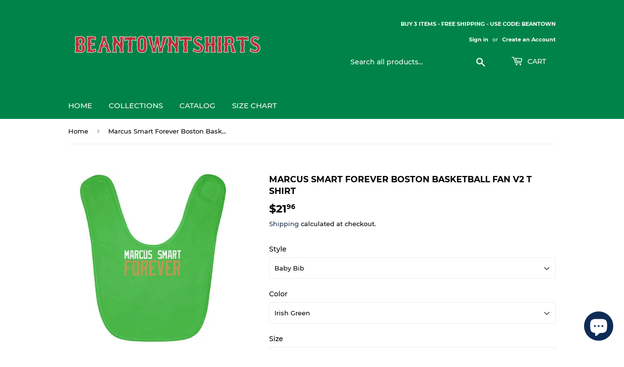

--- FILE ---
content_type: text/html; charset=utf-8
request_url: https://www.beantowntshirts.com/products/marcus-smart-forever-boston-basketball-fan-v2-t-shirt
body_size: 23704
content:
<!doctype html>
<html class="no-touch no-js" lang="en">
<head>
  <script>(function(H){H.className=H.className.replace(/\bno-js\b/,'js')})(document.documentElement)</script>
  <!-- Basic page needs ================================================== -->
  <meta charset="utf-8">
  <meta http-equiv="X-UA-Compatible" content="IE=edge,chrome=1">

  
  <link rel="shortcut icon" href="//www.beantowntshirts.com/cdn/shop/files/BeantownBosoxRedFavicon_32x32.png?v=1613639281" type="image/png" />
  

  <!-- Title and description ================================================== -->
  <title>
  Marcus Smart Forever Boston Basketball Fan V2 T Shirt &ndash; BeantownTshirts
  </title>

  
    <meta name="description" content="Marcus Smart Forever Boston Basketball Fan V2 T Shirt is available on a Irish Green 100% Cotton Tshirt. The Marcus Smart Forever Boston Basketball Fan V2 T Shirt is available in all sizes. Please select your desired shirt style and size from the drop down above. Item(s) custom made and shipped within 48 hours via USPS ">
  

  <!-- Product meta ================================================== -->
  <!-- /snippets/social-meta-tags.liquid -->




<meta property="og:site_name" content="BeantownTshirts">
<meta property="og:url" content="https://www.beantowntshirts.com/products/marcus-smart-forever-boston-basketball-fan-v2-t-shirt">
<meta property="og:title" content="Marcus Smart Forever Boston Basketball Fan V2 T Shirt">
<meta property="og:type" content="product">
<meta property="og:description" content="Marcus Smart Forever Boston Basketball Fan V2 T Shirt is available on a Irish Green 100% Cotton Tshirt. The Marcus Smart Forever Boston Basketball Fan V2 T Shirt is available in all sizes. Please select your desired shirt style and size from the drop down above. Item(s) custom made and shipped within 48 hours via USPS ">

  <meta property="og:price:amount" content="21.96">
  <meta property="og:price:currency" content="USD">

<meta property="og:image" content="http://www.beantowntshirts.com/cdn/shop/products/1687537686170_1200x1200.png?v=1687537960"><meta property="og:image" content="http://www.beantowntshirts.com/cdn/shop/files/image_f8c1b6fd-5f42-4160-840f-60411ec2411a_1200x1200.jpg?v=1687537997"><meta property="og:image" content="http://www.beantowntshirts.com/cdn/shop/files/image_235c2c65-fe87-4a5b-a4c3-b7dcc87f6e1e_1200x1200.jpg?v=1687538000">
<meta property="og:image:secure_url" content="https://www.beantowntshirts.com/cdn/shop/products/1687537686170_1200x1200.png?v=1687537960"><meta property="og:image:secure_url" content="https://www.beantowntshirts.com/cdn/shop/files/image_f8c1b6fd-5f42-4160-840f-60411ec2411a_1200x1200.jpg?v=1687537997"><meta property="og:image:secure_url" content="https://www.beantowntshirts.com/cdn/shop/files/image_235c2c65-fe87-4a5b-a4c3-b7dcc87f6e1e_1200x1200.jpg?v=1687538000">


<meta name="twitter:card" content="summary_large_image">
<meta name="twitter:title" content="Marcus Smart Forever Boston Basketball Fan V2 T Shirt">
<meta name="twitter:description" content="Marcus Smart Forever Boston Basketball Fan V2 T Shirt is available on a Irish Green 100% Cotton Tshirt. The Marcus Smart Forever Boston Basketball Fan V2 T Shirt is available in all sizes. Please select your desired shirt style and size from the drop down above. Item(s) custom made and shipped within 48 hours via USPS ">


  <!-- CSS3 variables ================================================== -->
  <style data-shopify>
  :root {
    --color-body-text: #000000;
    --color-body: #fff;
  }
</style>


  <!-- Helpers ================================================== -->
  <link rel="canonical" href="https://www.beantowntshirts.com/products/marcus-smart-forever-boston-basketball-fan-v2-t-shirt">
  <meta name="viewport" content="width=device-width,initial-scale=1">

  <!-- CSS ================================================== -->
  <link href="//www.beantowntshirts.com/cdn/shop/t/10/assets/theme.scss.css?v=12842575539991969581733772891" rel="stylesheet" type="text/css" media="all" />

  <script>

    var moneyFormat = '${{amount}}';

    var theme = {
      strings:{
        product:{
          unavailable: "Unavailable",
          will_be_in_stock_after:"Will be in stock after [date]",
          only_left:"Only 1 left!",
          unitPrice: "Unit price",
          unitPriceSeparator: "per"
        },
        navigation:{
          more_link: "More"
        },
        map:{
          addressError: "Error looking up that address",
          addressNoResults: "No results for that address",
          addressQueryLimit: "You have exceeded the Google API usage limit. Consider upgrading to a \u003ca href=\"https:\/\/developers.google.com\/maps\/premium\/usage-limits\"\u003ePremium Plan\u003c\/a\u003e.",
          authError: "There was a problem authenticating your Google Maps API Key."
        }
      },
      settings:{
        cartType: "modal"
      }
    };</script>

  <!-- Header hook for plugins ================================================== -->
  <script>window.performance && window.performance.mark && window.performance.mark('shopify.content_for_header.start');</script><meta name="google-site-verification" content="aJaniIWj6Q2UuaSs6mm0WpvJGq44VDb5jlCoRHp1tQk">
<meta id="shopify-digital-wallet" name="shopify-digital-wallet" content="/1205436505/digital_wallets/dialog">
<meta name="shopify-checkout-api-token" content="dc1235ad44b7e5c5dc7203654c4d9ea9">
<meta id="in-context-paypal-metadata" data-shop-id="1205436505" data-venmo-supported="true" data-environment="production" data-locale="en_US" data-paypal-v4="true" data-currency="USD">
<link rel="alternate" type="application/json+oembed" href="https://www.beantowntshirts.com/products/marcus-smart-forever-boston-basketball-fan-v2-t-shirt.oembed">
<script async="async" src="/checkouts/internal/preloads.js?locale=en-US"></script>
<script id="shopify-features" type="application/json">{"accessToken":"dc1235ad44b7e5c5dc7203654c4d9ea9","betas":["rich-media-storefront-analytics"],"domain":"www.beantowntshirts.com","predictiveSearch":true,"shopId":1205436505,"locale":"en"}</script>
<script>var Shopify = Shopify || {};
Shopify.shop = "beantowntshirts.myshopify.com";
Shopify.locale = "en";
Shopify.currency = {"active":"USD","rate":"1.0"};
Shopify.country = "US";
Shopify.theme = {"name":"Supply 9.5.2","id":120469520473,"schema_name":"Supply","schema_version":"9.5.2","theme_store_id":679,"role":"main"};
Shopify.theme.handle = "null";
Shopify.theme.style = {"id":null,"handle":null};
Shopify.cdnHost = "www.beantowntshirts.com/cdn";
Shopify.routes = Shopify.routes || {};
Shopify.routes.root = "/";</script>
<script type="module">!function(o){(o.Shopify=o.Shopify||{}).modules=!0}(window);</script>
<script>!function(o){function n(){var o=[];function n(){o.push(Array.prototype.slice.apply(arguments))}return n.q=o,n}var t=o.Shopify=o.Shopify||{};t.loadFeatures=n(),t.autoloadFeatures=n()}(window);</script>
<script id="shop-js-analytics" type="application/json">{"pageType":"product"}</script>
<script defer="defer" async type="module" src="//www.beantowntshirts.com/cdn/shopifycloud/shop-js/modules/v2/client.init-shop-cart-sync_BN7fPSNr.en.esm.js"></script>
<script defer="defer" async type="module" src="//www.beantowntshirts.com/cdn/shopifycloud/shop-js/modules/v2/chunk.common_Cbph3Kss.esm.js"></script>
<script defer="defer" async type="module" src="//www.beantowntshirts.com/cdn/shopifycloud/shop-js/modules/v2/chunk.modal_DKumMAJ1.esm.js"></script>
<script type="module">
  await import("//www.beantowntshirts.com/cdn/shopifycloud/shop-js/modules/v2/client.init-shop-cart-sync_BN7fPSNr.en.esm.js");
await import("//www.beantowntshirts.com/cdn/shopifycloud/shop-js/modules/v2/chunk.common_Cbph3Kss.esm.js");
await import("//www.beantowntshirts.com/cdn/shopifycloud/shop-js/modules/v2/chunk.modal_DKumMAJ1.esm.js");

  window.Shopify.SignInWithShop?.initShopCartSync?.({"fedCMEnabled":true,"windoidEnabled":true});

</script>
<script>(function() {
  var isLoaded = false;
  function asyncLoad() {
    if (isLoaded) return;
    isLoaded = true;
    var urls = ["https:\/\/cdn-stamped-io.azureedge.net\/files\/shopify.v2.min.js?shop=beantowntshirts.myshopify.com","https:\/\/chimpstatic.com\/mcjs-connected\/js\/users\/b527b3f7457027b03cd48786d\/7b2df52ed544ba0d82df9db30.js?shop=beantowntshirts.myshopify.com"];
    for (var i = 0; i < urls.length; i++) {
      var s = document.createElement('script');
      s.type = 'text/javascript';
      s.async = true;
      s.src = urls[i];
      var x = document.getElementsByTagName('script')[0];
      x.parentNode.insertBefore(s, x);
    }
  };
  if(window.attachEvent) {
    window.attachEvent('onload', asyncLoad);
  } else {
    window.addEventListener('load', asyncLoad, false);
  }
})();</script>
<script id="__st">var __st={"a":1205436505,"offset":-18000,"reqid":"b9c5a3b0-a270-47fb-a9f6-81590f67e881-1769876255","pageurl":"www.beantowntshirts.com\/products\/marcus-smart-forever-boston-basketball-fan-v2-t-shirt","u":"5a9ce4562595","p":"product","rtyp":"product","rid":7305809002585};</script>
<script>window.ShopifyPaypalV4VisibilityTracking = true;</script>
<script id="captcha-bootstrap">!function(){'use strict';const t='contact',e='account',n='new_comment',o=[[t,t],['blogs',n],['comments',n],[t,'customer']],c=[[e,'customer_login'],[e,'guest_login'],[e,'recover_customer_password'],[e,'create_customer']],r=t=>t.map((([t,e])=>`form[action*='/${t}']:not([data-nocaptcha='true']) input[name='form_type'][value='${e}']`)).join(','),a=t=>()=>t?[...document.querySelectorAll(t)].map((t=>t.form)):[];function s(){const t=[...o],e=r(t);return a(e)}const i='password',u='form_key',d=['recaptcha-v3-token','g-recaptcha-response','h-captcha-response',i],f=()=>{try{return window.sessionStorage}catch{return}},m='__shopify_v',_=t=>t.elements[u];function p(t,e,n=!1){try{const o=window.sessionStorage,c=JSON.parse(o.getItem(e)),{data:r}=function(t){const{data:e,action:n}=t;return t[m]||n?{data:e,action:n}:{data:t,action:n}}(c);for(const[e,n]of Object.entries(r))t.elements[e]&&(t.elements[e].value=n);n&&o.removeItem(e)}catch(o){console.error('form repopulation failed',{error:o})}}const l='form_type',E='cptcha';function T(t){t.dataset[E]=!0}const w=window,h=w.document,L='Shopify',v='ce_forms',y='captcha';let A=!1;((t,e)=>{const n=(g='f06e6c50-85a8-45c8-87d0-21a2b65856fe',I='https://cdn.shopify.com/shopifycloud/storefront-forms-hcaptcha/ce_storefront_forms_captcha_hcaptcha.v1.5.2.iife.js',D={infoText:'Protected by hCaptcha',privacyText:'Privacy',termsText:'Terms'},(t,e,n)=>{const o=w[L][v],c=o.bindForm;if(c)return c(t,g,e,D).then(n);var r;o.q.push([[t,g,e,D],n]),r=I,A||(h.body.append(Object.assign(h.createElement('script'),{id:'captcha-provider',async:!0,src:r})),A=!0)});var g,I,D;w[L]=w[L]||{},w[L][v]=w[L][v]||{},w[L][v].q=[],w[L][y]=w[L][y]||{},w[L][y].protect=function(t,e){n(t,void 0,e),T(t)},Object.freeze(w[L][y]),function(t,e,n,w,h,L){const[v,y,A,g]=function(t,e,n){const i=e?o:[],u=t?c:[],d=[...i,...u],f=r(d),m=r(i),_=r(d.filter((([t,e])=>n.includes(e))));return[a(f),a(m),a(_),s()]}(w,h,L),I=t=>{const e=t.target;return e instanceof HTMLFormElement?e:e&&e.form},D=t=>v().includes(t);t.addEventListener('submit',(t=>{const e=I(t);if(!e)return;const n=D(e)&&!e.dataset.hcaptchaBound&&!e.dataset.recaptchaBound,o=_(e),c=g().includes(e)&&(!o||!o.value);(n||c)&&t.preventDefault(),c&&!n&&(function(t){try{if(!f())return;!function(t){const e=f();if(!e)return;const n=_(t);if(!n)return;const o=n.value;o&&e.removeItem(o)}(t);const e=Array.from(Array(32),(()=>Math.random().toString(36)[2])).join('');!function(t,e){_(t)||t.append(Object.assign(document.createElement('input'),{type:'hidden',name:u})),t.elements[u].value=e}(t,e),function(t,e){const n=f();if(!n)return;const o=[...t.querySelectorAll(`input[type='${i}']`)].map((({name:t})=>t)),c=[...d,...o],r={};for(const[a,s]of new FormData(t).entries())c.includes(a)||(r[a]=s);n.setItem(e,JSON.stringify({[m]:1,action:t.action,data:r}))}(t,e)}catch(e){console.error('failed to persist form',e)}}(e),e.submit())}));const S=(t,e)=>{t&&!t.dataset[E]&&(n(t,e.some((e=>e===t))),T(t))};for(const o of['focusin','change'])t.addEventListener(o,(t=>{const e=I(t);D(e)&&S(e,y())}));const B=e.get('form_key'),M=e.get(l),P=B&&M;t.addEventListener('DOMContentLoaded',(()=>{const t=y();if(P)for(const e of t)e.elements[l].value===M&&p(e,B);[...new Set([...A(),...v().filter((t=>'true'===t.dataset.shopifyCaptcha))])].forEach((e=>S(e,t)))}))}(h,new URLSearchParams(w.location.search),n,t,e,['guest_login'])})(!0,!0)}();</script>
<script integrity="sha256-4kQ18oKyAcykRKYeNunJcIwy7WH5gtpwJnB7kiuLZ1E=" data-source-attribution="shopify.loadfeatures" defer="defer" src="//www.beantowntshirts.com/cdn/shopifycloud/storefront/assets/storefront/load_feature-a0a9edcb.js" crossorigin="anonymous"></script>
<script data-source-attribution="shopify.dynamic_checkout.dynamic.init">var Shopify=Shopify||{};Shopify.PaymentButton=Shopify.PaymentButton||{isStorefrontPortableWallets:!0,init:function(){window.Shopify.PaymentButton.init=function(){};var t=document.createElement("script");t.src="https://www.beantowntshirts.com/cdn/shopifycloud/portable-wallets/latest/portable-wallets.en.js",t.type="module",document.head.appendChild(t)}};
</script>
<script data-source-attribution="shopify.dynamic_checkout.buyer_consent">
  function portableWalletsHideBuyerConsent(e){var t=document.getElementById("shopify-buyer-consent"),n=document.getElementById("shopify-subscription-policy-button");t&&n&&(t.classList.add("hidden"),t.setAttribute("aria-hidden","true"),n.removeEventListener("click",e))}function portableWalletsShowBuyerConsent(e){var t=document.getElementById("shopify-buyer-consent"),n=document.getElementById("shopify-subscription-policy-button");t&&n&&(t.classList.remove("hidden"),t.removeAttribute("aria-hidden"),n.addEventListener("click",e))}window.Shopify?.PaymentButton&&(window.Shopify.PaymentButton.hideBuyerConsent=portableWalletsHideBuyerConsent,window.Shopify.PaymentButton.showBuyerConsent=portableWalletsShowBuyerConsent);
</script>
<script>
  function portableWalletsCleanup(e){e&&e.src&&console.error("Failed to load portable wallets script "+e.src);var t=document.querySelectorAll("shopify-accelerated-checkout .shopify-payment-button__skeleton, shopify-accelerated-checkout-cart .wallet-cart-button__skeleton"),e=document.getElementById("shopify-buyer-consent");for(let e=0;e<t.length;e++)t[e].remove();e&&e.remove()}function portableWalletsNotLoadedAsModule(e){e instanceof ErrorEvent&&"string"==typeof e.message&&e.message.includes("import.meta")&&"string"==typeof e.filename&&e.filename.includes("portable-wallets")&&(window.removeEventListener("error",portableWalletsNotLoadedAsModule),window.Shopify.PaymentButton.failedToLoad=e,"loading"===document.readyState?document.addEventListener("DOMContentLoaded",window.Shopify.PaymentButton.init):window.Shopify.PaymentButton.init())}window.addEventListener("error",portableWalletsNotLoadedAsModule);
</script>

<script type="module" src="https://www.beantowntshirts.com/cdn/shopifycloud/portable-wallets/latest/portable-wallets.en.js" onError="portableWalletsCleanup(this)" crossorigin="anonymous"></script>
<script nomodule>
  document.addEventListener("DOMContentLoaded", portableWalletsCleanup);
</script>

<link id="shopify-accelerated-checkout-styles" rel="stylesheet" media="screen" href="https://www.beantowntshirts.com/cdn/shopifycloud/portable-wallets/latest/accelerated-checkout-backwards-compat.css" crossorigin="anonymous">
<style id="shopify-accelerated-checkout-cart">
        #shopify-buyer-consent {
  margin-top: 1em;
  display: inline-block;
  width: 100%;
}

#shopify-buyer-consent.hidden {
  display: none;
}

#shopify-subscription-policy-button {
  background: none;
  border: none;
  padding: 0;
  text-decoration: underline;
  font-size: inherit;
  cursor: pointer;
}

#shopify-subscription-policy-button::before {
  box-shadow: none;
}

      </style>

<script>window.performance && window.performance.mark && window.performance.mark('shopify.content_for_header.end');</script>

  
  

  <script src="//www.beantowntshirts.com/cdn/shop/t/10/assets/jquery-2.2.3.min.js?v=58211863146907186831632850559" type="text/javascript"></script>

  <script src="//www.beantowntshirts.com/cdn/shop/t/10/assets/lazysizes.min.js?v=8147953233334221341632850559" async="async"></script>
  <script src="//www.beantowntshirts.com/cdn/shop/t/10/assets/vendor.js?v=106177282645720727331632850562" defer="defer"></script>
  <script src="//www.beantowntshirts.com/cdn/shop/t/10/assets/theme.js?v=8756856857736833641632850574" defer="defer"></script>


<script src="https://cdn.shopify.com/extensions/e8878072-2f6b-4e89-8082-94b04320908d/inbox-1254/assets/inbox-chat-loader.js" type="text/javascript" defer="defer"></script>
<link href="https://monorail-edge.shopifysvc.com" rel="dns-prefetch">
<script>(function(){if ("sendBeacon" in navigator && "performance" in window) {try {var session_token_from_headers = performance.getEntriesByType('navigation')[0].serverTiming.find(x => x.name == '_s').description;} catch {var session_token_from_headers = undefined;}var session_cookie_matches = document.cookie.match(/_shopify_s=([^;]*)/);var session_token_from_cookie = session_cookie_matches && session_cookie_matches.length === 2 ? session_cookie_matches[1] : "";var session_token = session_token_from_headers || session_token_from_cookie || "";function handle_abandonment_event(e) {var entries = performance.getEntries().filter(function(entry) {return /monorail-edge.shopifysvc.com/.test(entry.name);});if (!window.abandonment_tracked && entries.length === 0) {window.abandonment_tracked = true;var currentMs = Date.now();var navigation_start = performance.timing.navigationStart;var payload = {shop_id: 1205436505,url: window.location.href,navigation_start,duration: currentMs - navigation_start,session_token,page_type: "product"};window.navigator.sendBeacon("https://monorail-edge.shopifysvc.com/v1/produce", JSON.stringify({schema_id: "online_store_buyer_site_abandonment/1.1",payload: payload,metadata: {event_created_at_ms: currentMs,event_sent_at_ms: currentMs}}));}}window.addEventListener('pagehide', handle_abandonment_event);}}());</script>
<script id="web-pixels-manager-setup">(function e(e,d,r,n,o){if(void 0===o&&(o={}),!Boolean(null===(a=null===(i=window.Shopify)||void 0===i?void 0:i.analytics)||void 0===a?void 0:a.replayQueue)){var i,a;window.Shopify=window.Shopify||{};var t=window.Shopify;t.analytics=t.analytics||{};var s=t.analytics;s.replayQueue=[],s.publish=function(e,d,r){return s.replayQueue.push([e,d,r]),!0};try{self.performance.mark("wpm:start")}catch(e){}var l=function(){var e={modern:/Edge?\/(1{2}[4-9]|1[2-9]\d|[2-9]\d{2}|\d{4,})\.\d+(\.\d+|)|Firefox\/(1{2}[4-9]|1[2-9]\d|[2-9]\d{2}|\d{4,})\.\d+(\.\d+|)|Chrom(ium|e)\/(9{2}|\d{3,})\.\d+(\.\d+|)|(Maci|X1{2}).+ Version\/(15\.\d+|(1[6-9]|[2-9]\d|\d{3,})\.\d+)([,.]\d+|)( \(\w+\)|)( Mobile\/\w+|) Safari\/|Chrome.+OPR\/(9{2}|\d{3,})\.\d+\.\d+|(CPU[ +]OS|iPhone[ +]OS|CPU[ +]iPhone|CPU IPhone OS|CPU iPad OS)[ +]+(15[._]\d+|(1[6-9]|[2-9]\d|\d{3,})[._]\d+)([._]\d+|)|Android:?[ /-](13[3-9]|1[4-9]\d|[2-9]\d{2}|\d{4,})(\.\d+|)(\.\d+|)|Android.+Firefox\/(13[5-9]|1[4-9]\d|[2-9]\d{2}|\d{4,})\.\d+(\.\d+|)|Android.+Chrom(ium|e)\/(13[3-9]|1[4-9]\d|[2-9]\d{2}|\d{4,})\.\d+(\.\d+|)|SamsungBrowser\/([2-9]\d|\d{3,})\.\d+/,legacy:/Edge?\/(1[6-9]|[2-9]\d|\d{3,})\.\d+(\.\d+|)|Firefox\/(5[4-9]|[6-9]\d|\d{3,})\.\d+(\.\d+|)|Chrom(ium|e)\/(5[1-9]|[6-9]\d|\d{3,})\.\d+(\.\d+|)([\d.]+$|.*Safari\/(?![\d.]+ Edge\/[\d.]+$))|(Maci|X1{2}).+ Version\/(10\.\d+|(1[1-9]|[2-9]\d|\d{3,})\.\d+)([,.]\d+|)( \(\w+\)|)( Mobile\/\w+|) Safari\/|Chrome.+OPR\/(3[89]|[4-9]\d|\d{3,})\.\d+\.\d+|(CPU[ +]OS|iPhone[ +]OS|CPU[ +]iPhone|CPU IPhone OS|CPU iPad OS)[ +]+(10[._]\d+|(1[1-9]|[2-9]\d|\d{3,})[._]\d+)([._]\d+|)|Android:?[ /-](13[3-9]|1[4-9]\d|[2-9]\d{2}|\d{4,})(\.\d+|)(\.\d+|)|Mobile Safari.+OPR\/([89]\d|\d{3,})\.\d+\.\d+|Android.+Firefox\/(13[5-9]|1[4-9]\d|[2-9]\d{2}|\d{4,})\.\d+(\.\d+|)|Android.+Chrom(ium|e)\/(13[3-9]|1[4-9]\d|[2-9]\d{2}|\d{4,})\.\d+(\.\d+|)|Android.+(UC? ?Browser|UCWEB|U3)[ /]?(15\.([5-9]|\d{2,})|(1[6-9]|[2-9]\d|\d{3,})\.\d+)\.\d+|SamsungBrowser\/(5\.\d+|([6-9]|\d{2,})\.\d+)|Android.+MQ{2}Browser\/(14(\.(9|\d{2,})|)|(1[5-9]|[2-9]\d|\d{3,})(\.\d+|))(\.\d+|)|K[Aa][Ii]OS\/(3\.\d+|([4-9]|\d{2,})\.\d+)(\.\d+|)/},d=e.modern,r=e.legacy,n=navigator.userAgent;return n.match(d)?"modern":n.match(r)?"legacy":"unknown"}(),u="modern"===l?"modern":"legacy",c=(null!=n?n:{modern:"",legacy:""})[u],f=function(e){return[e.baseUrl,"/wpm","/b",e.hashVersion,"modern"===e.buildTarget?"m":"l",".js"].join("")}({baseUrl:d,hashVersion:r,buildTarget:u}),m=function(e){var d=e.version,r=e.bundleTarget,n=e.surface,o=e.pageUrl,i=e.monorailEndpoint;return{emit:function(e){var a=e.status,t=e.errorMsg,s=(new Date).getTime(),l=JSON.stringify({metadata:{event_sent_at_ms:s},events:[{schema_id:"web_pixels_manager_load/3.1",payload:{version:d,bundle_target:r,page_url:o,status:a,surface:n,error_msg:t},metadata:{event_created_at_ms:s}}]});if(!i)return console&&console.warn&&console.warn("[Web Pixels Manager] No Monorail endpoint provided, skipping logging."),!1;try{return self.navigator.sendBeacon.bind(self.navigator)(i,l)}catch(e){}var u=new XMLHttpRequest;try{return u.open("POST",i,!0),u.setRequestHeader("Content-Type","text/plain"),u.send(l),!0}catch(e){return console&&console.warn&&console.warn("[Web Pixels Manager] Got an unhandled error while logging to Monorail."),!1}}}}({version:r,bundleTarget:l,surface:e.surface,pageUrl:self.location.href,monorailEndpoint:e.monorailEndpoint});try{o.browserTarget=l,function(e){var d=e.src,r=e.async,n=void 0===r||r,o=e.onload,i=e.onerror,a=e.sri,t=e.scriptDataAttributes,s=void 0===t?{}:t,l=document.createElement("script"),u=document.querySelector("head"),c=document.querySelector("body");if(l.async=n,l.src=d,a&&(l.integrity=a,l.crossOrigin="anonymous"),s)for(var f in s)if(Object.prototype.hasOwnProperty.call(s,f))try{l.dataset[f]=s[f]}catch(e){}if(o&&l.addEventListener("load",o),i&&l.addEventListener("error",i),u)u.appendChild(l);else{if(!c)throw new Error("Did not find a head or body element to append the script");c.appendChild(l)}}({src:f,async:!0,onload:function(){if(!function(){var e,d;return Boolean(null===(d=null===(e=window.Shopify)||void 0===e?void 0:e.analytics)||void 0===d?void 0:d.initialized)}()){var d=window.webPixelsManager.init(e)||void 0;if(d){var r=window.Shopify.analytics;r.replayQueue.forEach((function(e){var r=e[0],n=e[1],o=e[2];d.publishCustomEvent(r,n,o)})),r.replayQueue=[],r.publish=d.publishCustomEvent,r.visitor=d.visitor,r.initialized=!0}}},onerror:function(){return m.emit({status:"failed",errorMsg:"".concat(f," has failed to load")})},sri:function(e){var d=/^sha384-[A-Za-z0-9+/=]+$/;return"string"==typeof e&&d.test(e)}(c)?c:"",scriptDataAttributes:o}),m.emit({status:"loading"})}catch(e){m.emit({status:"failed",errorMsg:(null==e?void 0:e.message)||"Unknown error"})}}})({shopId: 1205436505,storefrontBaseUrl: "https://www.beantowntshirts.com",extensionsBaseUrl: "https://extensions.shopifycdn.com/cdn/shopifycloud/web-pixels-manager",monorailEndpoint: "https://monorail-edge.shopifysvc.com/unstable/produce_batch",surface: "storefront-renderer",enabledBetaFlags: ["2dca8a86"],webPixelsConfigList: [{"id":"382828633","configuration":"{\"config\":\"{\\\"pixel_id\\\":\\\"G-4FK82098QK\\\",\\\"target_country\\\":\\\"US\\\",\\\"gtag_events\\\":[{\\\"type\\\":\\\"search\\\",\\\"action_label\\\":[\\\"G-4FK82098QK\\\",\\\"AW-788930046\\\/GidhCIrt-YgBEP67mPgC\\\"]},{\\\"type\\\":\\\"begin_checkout\\\",\\\"action_label\\\":[\\\"G-4FK82098QK\\\",\\\"AW-788930046\\\/i7jfCLrV-YgBEP67mPgC\\\"]},{\\\"type\\\":\\\"view_item\\\",\\\"action_label\\\":[\\\"G-4FK82098QK\\\",\\\"AW-788930046\\\/fHYwCLTV-YgBEP67mPgC\\\",\\\"MC-Z3QDXLH6WM\\\"]},{\\\"type\\\":\\\"purchase\\\",\\\"action_label\\\":[\\\"G-4FK82098QK\\\",\\\"AW-788930046\\\/qoRCCLHV-YgBEP67mPgC\\\",\\\"MC-Z3QDXLH6WM\\\"]},{\\\"type\\\":\\\"page_view\\\",\\\"action_label\\\":[\\\"G-4FK82098QK\\\",\\\"AW-788930046\\\/CR7UCK7V-YgBEP67mPgC\\\",\\\"MC-Z3QDXLH6WM\\\"]},{\\\"type\\\":\\\"add_payment_info\\\",\\\"action_label\\\":[\\\"G-4FK82098QK\\\",\\\"AW-788930046\\\/H8BXCI3t-YgBEP67mPgC\\\"]},{\\\"type\\\":\\\"add_to_cart\\\",\\\"action_label\\\":[\\\"G-4FK82098QK\\\",\\\"AW-788930046\\\/4JvcCLfV-YgBEP67mPgC\\\"]}],\\\"enable_monitoring_mode\\\":false}\"}","eventPayloadVersion":"v1","runtimeContext":"OPEN","scriptVersion":"b2a88bafab3e21179ed38636efcd8a93","type":"APP","apiClientId":1780363,"privacyPurposes":[],"dataSharingAdjustments":{"protectedCustomerApprovalScopes":["read_customer_address","read_customer_email","read_customer_name","read_customer_personal_data","read_customer_phone"]}},{"id":"168067161","configuration":"{\"pixel_id\":\"1119706861874968\",\"pixel_type\":\"facebook_pixel\",\"metaapp_system_user_token\":\"-\"}","eventPayloadVersion":"v1","runtimeContext":"OPEN","scriptVersion":"ca16bc87fe92b6042fbaa3acc2fbdaa6","type":"APP","apiClientId":2329312,"privacyPurposes":["ANALYTICS","MARKETING","SALE_OF_DATA"],"dataSharingAdjustments":{"protectedCustomerApprovalScopes":["read_customer_address","read_customer_email","read_customer_name","read_customer_personal_data","read_customer_phone"]}},{"id":"57311321","configuration":"{\"tagID\":\"2613767926670\"}","eventPayloadVersion":"v1","runtimeContext":"STRICT","scriptVersion":"18031546ee651571ed29edbe71a3550b","type":"APP","apiClientId":3009811,"privacyPurposes":["ANALYTICS","MARKETING","SALE_OF_DATA"],"dataSharingAdjustments":{"protectedCustomerApprovalScopes":["read_customer_address","read_customer_email","read_customer_name","read_customer_personal_data","read_customer_phone"]}},{"id":"54526041","eventPayloadVersion":"v1","runtimeContext":"LAX","scriptVersion":"1","type":"CUSTOM","privacyPurposes":["MARKETING"],"name":"Meta pixel (migrated)"},{"id":"shopify-app-pixel","configuration":"{}","eventPayloadVersion":"v1","runtimeContext":"STRICT","scriptVersion":"0450","apiClientId":"shopify-pixel","type":"APP","privacyPurposes":["ANALYTICS","MARKETING"]},{"id":"shopify-custom-pixel","eventPayloadVersion":"v1","runtimeContext":"LAX","scriptVersion":"0450","apiClientId":"shopify-pixel","type":"CUSTOM","privacyPurposes":["ANALYTICS","MARKETING"]}],isMerchantRequest: false,initData: {"shop":{"name":"BeantownTshirts","paymentSettings":{"currencyCode":"USD"},"myshopifyDomain":"beantowntshirts.myshopify.com","countryCode":"US","storefrontUrl":"https:\/\/www.beantowntshirts.com"},"customer":null,"cart":null,"checkout":null,"productVariants":[{"price":{"amount":21.96,"currencyCode":"USD"},"product":{"title":"Marcus Smart Forever Boston Basketball Fan V2 T Shirt","vendor":"BeantownTshirts","id":"7305809002585","untranslatedTitle":"Marcus Smart Forever Boston Basketball Fan V2 T Shirt","url":"\/products\/marcus-smart-forever-boston-basketball-fan-v2-t-shirt","type":"T-Shirt"},"id":"40513429471321","image":{"src":"\/\/www.beantowntshirts.com\/cdn\/shop\/files\/image_f8c1b6fd-5f42-4160-840f-60411ec2411a.jpg?v=1687537997"},"sku":"39640543-OSFA-Irish Green","title":"Baby Bib \/ Irish Green \/ One Size Fits All","untranslatedTitle":"Baby Bib \/ Irish Green \/ One Size Fits All"},{"price":{"amount":23.96,"currencyCode":"USD"},"product":{"title":"Marcus Smart Forever Boston Basketball Fan V2 T Shirt","vendor":"BeantownTshirts","id":"7305809002585","untranslatedTitle":"Marcus Smart Forever Boston Basketball Fan V2 T Shirt","url":"\/products\/marcus-smart-forever-boston-basketball-fan-v2-t-shirt","type":"T-Shirt"},"id":"40513429536857","image":{"src":"\/\/www.beantowntshirts.com\/cdn\/shop\/files\/image_235c2c65-fe87-4a5b-a4c3-b7dcc87f6e1e.jpg?v=1687538000"},"sku":"39640543-NB-Irish Green","title":"Baby One Piece \/ Irish Green \/ Newborn","untranslatedTitle":"Baby One Piece \/ Irish Green \/ Newborn"},{"price":{"amount":23.96,"currencyCode":"USD"},"product":{"title":"Marcus Smart Forever Boston Basketball Fan V2 T Shirt","vendor":"BeantownTshirts","id":"7305809002585","untranslatedTitle":"Marcus Smart Forever Boston Basketball Fan V2 T Shirt","url":"\/products\/marcus-smart-forever-boston-basketball-fan-v2-t-shirt","type":"T-Shirt"},"id":"40513429569625","image":{"src":"\/\/www.beantowntshirts.com\/cdn\/shop\/files\/image_235c2c65-fe87-4a5b-a4c3-b7dcc87f6e1e.jpg?v=1687538000"},"sku":"39640543-6M-Irish Green","title":"Baby One Piece \/ Irish Green \/ 6 Months","untranslatedTitle":"Baby One Piece \/ Irish Green \/ 6 Months"},{"price":{"amount":23.96,"currencyCode":"USD"},"product":{"title":"Marcus Smart Forever Boston Basketball Fan V2 T Shirt","vendor":"BeantownTshirts","id":"7305809002585","untranslatedTitle":"Marcus Smart Forever Boston Basketball Fan V2 T Shirt","url":"\/products\/marcus-smart-forever-boston-basketball-fan-v2-t-shirt","type":"T-Shirt"},"id":"40513429635161","image":{"src":"\/\/www.beantowntshirts.com\/cdn\/shop\/files\/image_235c2c65-fe87-4a5b-a4c3-b7dcc87f6e1e.jpg?v=1687538000"},"sku":"39640543-12M-Irish Green","title":"Baby One Piece \/ Irish Green \/ 12 Months","untranslatedTitle":"Baby One Piece \/ Irish Green \/ 12 Months"},{"price":{"amount":23.96,"currencyCode":"USD"},"product":{"title":"Marcus Smart Forever Boston Basketball Fan V2 T Shirt","vendor":"BeantownTshirts","id":"7305809002585","untranslatedTitle":"Marcus Smart Forever Boston Basketball Fan V2 T Shirt","url":"\/products\/marcus-smart-forever-boston-basketball-fan-v2-t-shirt","type":"T-Shirt"},"id":"40513429667929","image":{"src":"\/\/www.beantowntshirts.com\/cdn\/shop\/files\/image_235c2c65-fe87-4a5b-a4c3-b7dcc87f6e1e.jpg?v=1687538000"},"sku":"39640543-18M-Irish Green","title":"Baby One Piece \/ Irish Green \/ 18 Months","untranslatedTitle":"Baby One Piece \/ Irish Green \/ 18 Months"},{"price":{"amount":23.96,"currencyCode":"USD"},"product":{"title":"Marcus Smart Forever Boston Basketball Fan V2 T Shirt","vendor":"BeantownTshirts","id":"7305809002585","untranslatedTitle":"Marcus Smart Forever Boston Basketball Fan V2 T Shirt","url":"\/products\/marcus-smart-forever-boston-basketball-fan-v2-t-shirt","type":"T-Shirt"},"id":"40513429700697","image":{"src":"\/\/www.beantowntshirts.com\/cdn\/shop\/files\/image_235c2c65-fe87-4a5b-a4c3-b7dcc87f6e1e.jpg?v=1687538000"},"sku":"39640543-24M-Irish Green","title":"Baby One Piece \/ Irish Green \/ 24 Months","untranslatedTitle":"Baby One Piece \/ Irish Green \/ 24 Months"},{"price":{"amount":21.96,"currencyCode":"USD"},"product":{"title":"Marcus Smart Forever Boston Basketball Fan V2 T Shirt","vendor":"BeantownTshirts","id":"7305809002585","untranslatedTitle":"Marcus Smart Forever Boston Basketball Fan V2 T Shirt","url":"\/products\/marcus-smart-forever-boston-basketball-fan-v2-t-shirt","type":"T-Shirt"},"id":"40513429733465","image":{"src":"\/\/www.beantowntshirts.com\/cdn\/shop\/products\/1687537686170.png?v=1687537960"},"sku":"39640543-S-Irish Green","title":"Classic \/ Irish Green \/ Small","untranslatedTitle":"Classic \/ Irish Green \/ Small"},{"price":{"amount":21.96,"currencyCode":"USD"},"product":{"title":"Marcus Smart Forever Boston Basketball Fan V2 T Shirt","vendor":"BeantownTshirts","id":"7305809002585","untranslatedTitle":"Marcus Smart Forever Boston Basketball Fan V2 T Shirt","url":"\/products\/marcus-smart-forever-boston-basketball-fan-v2-t-shirt","type":"T-Shirt"},"id":"40513429766233","image":{"src":"\/\/www.beantowntshirts.com\/cdn\/shop\/products\/1687537686170.png?v=1687537960"},"sku":"39640543-M-Irish Green","title":"Classic \/ Irish Green \/ Medium","untranslatedTitle":"Classic \/ Irish Green \/ Medium"},{"price":{"amount":21.96,"currencyCode":"USD"},"product":{"title":"Marcus Smart Forever Boston Basketball Fan V2 T Shirt","vendor":"BeantownTshirts","id":"7305809002585","untranslatedTitle":"Marcus Smart Forever Boston Basketball Fan V2 T Shirt","url":"\/products\/marcus-smart-forever-boston-basketball-fan-v2-t-shirt","type":"T-Shirt"},"id":"40513429799001","image":{"src":"\/\/www.beantowntshirts.com\/cdn\/shop\/products\/1687537686170.png?v=1687537960"},"sku":"39640543-L-Irish Green","title":"Classic \/ Irish Green \/ Large","untranslatedTitle":"Classic \/ Irish Green \/ Large"},{"price":{"amount":21.96,"currencyCode":"USD"},"product":{"title":"Marcus Smart Forever Boston Basketball Fan V2 T Shirt","vendor":"BeantownTshirts","id":"7305809002585","untranslatedTitle":"Marcus Smart Forever Boston Basketball Fan V2 T Shirt","url":"\/products\/marcus-smart-forever-boston-basketball-fan-v2-t-shirt","type":"T-Shirt"},"id":"40513429831769","image":{"src":"\/\/www.beantowntshirts.com\/cdn\/shop\/products\/1687537686170.png?v=1687537960"},"sku":"39640543-XL-Irish Green","title":"Classic \/ Irish Green \/ X-Large","untranslatedTitle":"Classic \/ Irish Green \/ X-Large"},{"price":{"amount":24.96,"currencyCode":"USD"},"product":{"title":"Marcus Smart Forever Boston Basketball Fan V2 T Shirt","vendor":"BeantownTshirts","id":"7305809002585","untranslatedTitle":"Marcus Smart Forever Boston Basketball Fan V2 T Shirt","url":"\/products\/marcus-smart-forever-boston-basketball-fan-v2-t-shirt","type":"T-Shirt"},"id":"40513429864537","image":{"src":"\/\/www.beantowntshirts.com\/cdn\/shop\/products\/1687537686170.png?v=1687537960"},"sku":"39640543-2XL-Irish Green","title":"Classic \/ Irish Green \/ 2 X-Large","untranslatedTitle":"Classic \/ Irish Green \/ 2 X-Large"},{"price":{"amount":27.96,"currencyCode":"USD"},"product":{"title":"Marcus Smart Forever Boston Basketball Fan V2 T Shirt","vendor":"BeantownTshirts","id":"7305809002585","untranslatedTitle":"Marcus Smart Forever Boston Basketball Fan V2 T Shirt","url":"\/products\/marcus-smart-forever-boston-basketball-fan-v2-t-shirt","type":"T-Shirt"},"id":"40513429897305","image":{"src":"\/\/www.beantowntshirts.com\/cdn\/shop\/products\/1687537686170.png?v=1687537960"},"sku":"39640543-3XL-Irish Green","title":"Classic \/ Irish Green \/ 3 X-Large","untranslatedTitle":"Classic \/ Irish Green \/ 3 X-Large"},{"price":{"amount":22.96,"currencyCode":"USD"},"product":{"title":"Marcus Smart Forever Boston Basketball Fan V2 T Shirt","vendor":"BeantownTshirts","id":"7305809002585","untranslatedTitle":"Marcus Smart Forever Boston Basketball Fan V2 T Shirt","url":"\/products\/marcus-smart-forever-boston-basketball-fan-v2-t-shirt","type":"T-Shirt"},"id":"40513429930073","image":{"src":"\/\/www.beantowntshirts.com\/cdn\/shop\/files\/image_74534083-b019-4beb-81b4-34ec08c74fbf.jpg?v=1687538019"},"sku":"39640543-XSY-Irish Green","title":"Kids \/ Irish Green \/ X-Small (Youth)","untranslatedTitle":"Kids \/ Irish Green \/ X-Small (Youth)"},{"price":{"amount":22.96,"currencyCode":"USD"},"product":{"title":"Marcus Smart Forever Boston Basketball Fan V2 T Shirt","vendor":"BeantownTshirts","id":"7305809002585","untranslatedTitle":"Marcus Smart Forever Boston Basketball Fan V2 T Shirt","url":"\/products\/marcus-smart-forever-boston-basketball-fan-v2-t-shirt","type":"T-Shirt"},"id":"40513429962841","image":{"src":"\/\/www.beantowntshirts.com\/cdn\/shop\/files\/image_74534083-b019-4beb-81b4-34ec08c74fbf.jpg?v=1687538019"},"sku":"39640543-SY-Irish Green","title":"Kids \/ Irish Green \/ Small (Youth)","untranslatedTitle":"Kids \/ Irish Green \/ Small (Youth)"},{"price":{"amount":22.96,"currencyCode":"USD"},"product":{"title":"Marcus Smart Forever Boston Basketball Fan V2 T Shirt","vendor":"BeantownTshirts","id":"7305809002585","untranslatedTitle":"Marcus Smart Forever Boston Basketball Fan V2 T Shirt","url":"\/products\/marcus-smart-forever-boston-basketball-fan-v2-t-shirt","type":"T-Shirt"},"id":"40513429995609","image":{"src":"\/\/www.beantowntshirts.com\/cdn\/shop\/files\/image_74534083-b019-4beb-81b4-34ec08c74fbf.jpg?v=1687538019"},"sku":"39640543-MY-Irish Green","title":"Kids \/ Irish Green \/ Medium (Youth)","untranslatedTitle":"Kids \/ Irish Green \/ Medium (Youth)"},{"price":{"amount":22.96,"currencyCode":"USD"},"product":{"title":"Marcus Smart Forever Boston Basketball Fan V2 T Shirt","vendor":"BeantownTshirts","id":"7305809002585","untranslatedTitle":"Marcus Smart Forever Boston Basketball Fan V2 T Shirt","url":"\/products\/marcus-smart-forever-boston-basketball-fan-v2-t-shirt","type":"T-Shirt"},"id":"40513430028377","image":{"src":"\/\/www.beantowntshirts.com\/cdn\/shop\/files\/image_74534083-b019-4beb-81b4-34ec08c74fbf.jpg?v=1687538019"},"sku":"39640543-2T-Irish Green","title":"Kids \/ Irish Green \/ 2T","untranslatedTitle":"Kids \/ Irish Green \/ 2T"},{"price":{"amount":22.96,"currencyCode":"USD"},"product":{"title":"Marcus Smart Forever Boston Basketball Fan V2 T Shirt","vendor":"BeantownTshirts","id":"7305809002585","untranslatedTitle":"Marcus Smart Forever Boston Basketball Fan V2 T Shirt","url":"\/products\/marcus-smart-forever-boston-basketball-fan-v2-t-shirt","type":"T-Shirt"},"id":"40513430061145","image":{"src":"\/\/www.beantowntshirts.com\/cdn\/shop\/files\/image_74534083-b019-4beb-81b4-34ec08c74fbf.jpg?v=1687538019"},"sku":"39640543-3T-Irish Green","title":"Kids \/ Irish Green \/ 3T","untranslatedTitle":"Kids \/ Irish Green \/ 3T"},{"price":{"amount":22.96,"currencyCode":"USD"},"product":{"title":"Marcus Smart Forever Boston Basketball Fan V2 T Shirt","vendor":"BeantownTshirts","id":"7305809002585","untranslatedTitle":"Marcus Smart Forever Boston Basketball Fan V2 T Shirt","url":"\/products\/marcus-smart-forever-boston-basketball-fan-v2-t-shirt","type":"T-Shirt"},"id":"40513430093913","image":{"src":"\/\/www.beantowntshirts.com\/cdn\/shop\/files\/image_74534083-b019-4beb-81b4-34ec08c74fbf.jpg?v=1687538019"},"sku":"39640543-4T-Irish Green","title":"Kids \/ Irish Green \/ 4T","untranslatedTitle":"Kids \/ Irish Green \/ 4T"},{"price":{"amount":22.96,"currencyCode":"USD"},"product":{"title":"Marcus Smart Forever Boston Basketball Fan V2 T Shirt","vendor":"BeantownTshirts","id":"7305809002585","untranslatedTitle":"Marcus Smart Forever Boston Basketball Fan V2 T Shirt","url":"\/products\/marcus-smart-forever-boston-basketball-fan-v2-t-shirt","type":"T-Shirt"},"id":"40513430126681","image":{"src":"\/\/www.beantowntshirts.com\/cdn\/shop\/files\/image_74534083-b019-4beb-81b4-34ec08c74fbf.jpg?v=1687538019"},"sku":"39640543-5T\/6T-Irish Green","title":"Kids \/ Irish Green \/ 5T\/6T","untranslatedTitle":"Kids \/ Irish Green \/ 5T\/6T"},{"price":{"amount":22.96,"currencyCode":"USD"},"product":{"title":"Marcus Smart Forever Boston Basketball Fan V2 T Shirt","vendor":"BeantownTshirts","id":"7305809002585","untranslatedTitle":"Marcus Smart Forever Boston Basketball Fan V2 T Shirt","url":"\/products\/marcus-smart-forever-boston-basketball-fan-v2-t-shirt","type":"T-Shirt"},"id":"40513430159449","image":{"src":"\/\/www.beantowntshirts.com\/cdn\/shop\/files\/image_52d5e758-5a53-4a43-bd04-afbd308e04e7.jpg?v=1687538058"},"sku":"39640543-S-Irish Green","title":"Ladies \/ Irish Green \/ Small","untranslatedTitle":"Ladies \/ Irish Green \/ Small"},{"price":{"amount":22.96,"currencyCode":"USD"},"product":{"title":"Marcus Smart Forever Boston Basketball Fan V2 T Shirt","vendor":"BeantownTshirts","id":"7305809002585","untranslatedTitle":"Marcus Smart Forever Boston Basketball Fan V2 T Shirt","url":"\/products\/marcus-smart-forever-boston-basketball-fan-v2-t-shirt","type":"T-Shirt"},"id":"40513430192217","image":{"src":"\/\/www.beantowntshirts.com\/cdn\/shop\/files\/image_52d5e758-5a53-4a43-bd04-afbd308e04e7.jpg?v=1687538058"},"sku":"39640543-M-Irish Green","title":"Ladies \/ Irish Green \/ Medium","untranslatedTitle":"Ladies \/ Irish Green \/ Medium"},{"price":{"amount":22.96,"currencyCode":"USD"},"product":{"title":"Marcus Smart Forever Boston Basketball Fan V2 T Shirt","vendor":"BeantownTshirts","id":"7305809002585","untranslatedTitle":"Marcus Smart Forever Boston Basketball Fan V2 T Shirt","url":"\/products\/marcus-smart-forever-boston-basketball-fan-v2-t-shirt","type":"T-Shirt"},"id":"40513430224985","image":{"src":"\/\/www.beantowntshirts.com\/cdn\/shop\/files\/image_52d5e758-5a53-4a43-bd04-afbd308e04e7.jpg?v=1687538058"},"sku":"39640543-L-Irish Green","title":"Ladies \/ Irish Green \/ Large","untranslatedTitle":"Ladies \/ Irish Green \/ Large"},{"price":{"amount":22.96,"currencyCode":"USD"},"product":{"title":"Marcus Smart Forever Boston Basketball Fan V2 T Shirt","vendor":"BeantownTshirts","id":"7305809002585","untranslatedTitle":"Marcus Smart Forever Boston Basketball Fan V2 T Shirt","url":"\/products\/marcus-smart-forever-boston-basketball-fan-v2-t-shirt","type":"T-Shirt"},"id":"40513430257753","image":{"src":"\/\/www.beantowntshirts.com\/cdn\/shop\/files\/image_52d5e758-5a53-4a43-bd04-afbd308e04e7.jpg?v=1687538058"},"sku":"39640543-XL-Irish Green","title":"Ladies \/ Irish Green \/ X-Large","untranslatedTitle":"Ladies \/ Irish Green \/ X-Large"},{"price":{"amount":25.96,"currencyCode":"USD"},"product":{"title":"Marcus Smart Forever Boston Basketball Fan V2 T Shirt","vendor":"BeantownTshirts","id":"7305809002585","untranslatedTitle":"Marcus Smart Forever Boston Basketball Fan V2 T Shirt","url":"\/products\/marcus-smart-forever-boston-basketball-fan-v2-t-shirt","type":"T-Shirt"},"id":"40513430290521","image":{"src":"\/\/www.beantowntshirts.com\/cdn\/shop\/files\/image_52d5e758-5a53-4a43-bd04-afbd308e04e7.jpg?v=1687538058"},"sku":"39640543-2XL-Irish Green","title":"Ladies \/ Irish Green \/ 2 X-Large","untranslatedTitle":"Ladies \/ Irish Green \/ 2 X-Large"},{"price":{"amount":26.96,"currencyCode":"USD"},"product":{"title":"Marcus Smart Forever Boston Basketball Fan V2 T Shirt","vendor":"BeantownTshirts","id":"7305809002585","untranslatedTitle":"Marcus Smart Forever Boston Basketball Fan V2 T Shirt","url":"\/products\/marcus-smart-forever-boston-basketball-fan-v2-t-shirt","type":"T-Shirt"},"id":"40513430323289","image":{"src":"\/\/www.beantowntshirts.com\/cdn\/shop\/files\/image_78ce28e4-c332-47a4-bfb7-4158c6f5a3c0.jpg?v=1687538061"},"sku":"39640543-S-Irish Green","title":"Ladies Tanktop \/ Irish Green \/ Small","untranslatedTitle":"Ladies Tanktop \/ Irish Green \/ Small"},{"price":{"amount":26.96,"currencyCode":"USD"},"product":{"title":"Marcus Smart Forever Boston Basketball Fan V2 T Shirt","vendor":"BeantownTshirts","id":"7305809002585","untranslatedTitle":"Marcus Smart Forever Boston Basketball Fan V2 T Shirt","url":"\/products\/marcus-smart-forever-boston-basketball-fan-v2-t-shirt","type":"T-Shirt"},"id":"40513430356057","image":{"src":"\/\/www.beantowntshirts.com\/cdn\/shop\/files\/image_78ce28e4-c332-47a4-bfb7-4158c6f5a3c0.jpg?v=1687538061"},"sku":"39640543-M-Irish Green","title":"Ladies Tanktop \/ Irish Green \/ Medium","untranslatedTitle":"Ladies Tanktop \/ Irish Green \/ Medium"},{"price":{"amount":26.96,"currencyCode":"USD"},"product":{"title":"Marcus Smart Forever Boston Basketball Fan V2 T Shirt","vendor":"BeantownTshirts","id":"7305809002585","untranslatedTitle":"Marcus Smart Forever Boston Basketball Fan V2 T Shirt","url":"\/products\/marcus-smart-forever-boston-basketball-fan-v2-t-shirt","type":"T-Shirt"},"id":"40513430388825","image":{"src":"\/\/www.beantowntshirts.com\/cdn\/shop\/files\/image_78ce28e4-c332-47a4-bfb7-4158c6f5a3c0.jpg?v=1687538061"},"sku":"39640543-L-Irish Green","title":"Ladies Tanktop \/ Irish Green \/ Large","untranslatedTitle":"Ladies Tanktop \/ Irish Green \/ Large"},{"price":{"amount":26.96,"currencyCode":"USD"},"product":{"title":"Marcus Smart Forever Boston Basketball Fan V2 T Shirt","vendor":"BeantownTshirts","id":"7305809002585","untranslatedTitle":"Marcus Smart Forever Boston Basketball Fan V2 T Shirt","url":"\/products\/marcus-smart-forever-boston-basketball-fan-v2-t-shirt","type":"T-Shirt"},"id":"40513430454361","image":{"src":"\/\/www.beantowntshirts.com\/cdn\/shop\/files\/image_78ce28e4-c332-47a4-bfb7-4158c6f5a3c0.jpg?v=1687538061"},"sku":"39640543-XL-Irish Green","title":"Ladies Tanktop \/ Irish Green \/ X-Large","untranslatedTitle":"Ladies Tanktop \/ Irish Green \/ X-Large"},{"price":{"amount":29.96,"currencyCode":"USD"},"product":{"title":"Marcus Smart Forever Boston Basketball Fan V2 T Shirt","vendor":"BeantownTshirts","id":"7305809002585","untranslatedTitle":"Marcus Smart Forever Boston Basketball Fan V2 T Shirt","url":"\/products\/marcus-smart-forever-boston-basketball-fan-v2-t-shirt","type":"T-Shirt"},"id":"40513430487129","image":{"src":"\/\/www.beantowntshirts.com\/cdn\/shop\/files\/image_78ce28e4-c332-47a4-bfb7-4158c6f5a3c0.jpg?v=1687538061"},"sku":"39640543-2XL-Irish Green","title":"Ladies Tanktop \/ Irish Green \/ 2 X-Large","untranslatedTitle":"Ladies Tanktop \/ Irish Green \/ 2 X-Large"}],"purchasingCompany":null},},"https://www.beantowntshirts.com/cdn","1d2a099fw23dfb22ep557258f5m7a2edbae",{"modern":"","legacy":""},{"shopId":"1205436505","storefrontBaseUrl":"https:\/\/www.beantowntshirts.com","extensionBaseUrl":"https:\/\/extensions.shopifycdn.com\/cdn\/shopifycloud\/web-pixels-manager","surface":"storefront-renderer","enabledBetaFlags":"[\"2dca8a86\"]","isMerchantRequest":"false","hashVersion":"1d2a099fw23dfb22ep557258f5m7a2edbae","publish":"custom","events":"[[\"page_viewed\",{}],[\"product_viewed\",{\"productVariant\":{\"price\":{\"amount\":21.96,\"currencyCode\":\"USD\"},\"product\":{\"title\":\"Marcus Smart Forever Boston Basketball Fan V2 T Shirt\",\"vendor\":\"BeantownTshirts\",\"id\":\"7305809002585\",\"untranslatedTitle\":\"Marcus Smart Forever Boston Basketball Fan V2 T Shirt\",\"url\":\"\/products\/marcus-smart-forever-boston-basketball-fan-v2-t-shirt\",\"type\":\"T-Shirt\"},\"id\":\"40513429471321\",\"image\":{\"src\":\"\/\/www.beantowntshirts.com\/cdn\/shop\/files\/image_f8c1b6fd-5f42-4160-840f-60411ec2411a.jpg?v=1687537997\"},\"sku\":\"39640543-OSFA-Irish Green\",\"title\":\"Baby Bib \/ Irish Green \/ One Size Fits All\",\"untranslatedTitle\":\"Baby Bib \/ Irish Green \/ One Size Fits All\"}}]]"});</script><script>
  window.ShopifyAnalytics = window.ShopifyAnalytics || {};
  window.ShopifyAnalytics.meta = window.ShopifyAnalytics.meta || {};
  window.ShopifyAnalytics.meta.currency = 'USD';
  var meta = {"product":{"id":7305809002585,"gid":"gid:\/\/shopify\/Product\/7305809002585","vendor":"BeantownTshirts","type":"T-Shirt","handle":"marcus-smart-forever-boston-basketball-fan-v2-t-shirt","variants":[{"id":40513429471321,"price":2196,"name":"Marcus Smart Forever Boston Basketball Fan V2 T Shirt - Baby Bib \/ Irish Green \/ One Size Fits All","public_title":"Baby Bib \/ Irish Green \/ One Size Fits All","sku":"39640543-OSFA-Irish Green"},{"id":40513429536857,"price":2396,"name":"Marcus Smart Forever Boston Basketball Fan V2 T Shirt - Baby One Piece \/ Irish Green \/ Newborn","public_title":"Baby One Piece \/ Irish Green \/ Newborn","sku":"39640543-NB-Irish Green"},{"id":40513429569625,"price":2396,"name":"Marcus Smart Forever Boston Basketball Fan V2 T Shirt - Baby One Piece \/ Irish Green \/ 6 Months","public_title":"Baby One Piece \/ Irish Green \/ 6 Months","sku":"39640543-6M-Irish Green"},{"id":40513429635161,"price":2396,"name":"Marcus Smart Forever Boston Basketball Fan V2 T Shirt - Baby One Piece \/ Irish Green \/ 12 Months","public_title":"Baby One Piece \/ Irish Green \/ 12 Months","sku":"39640543-12M-Irish Green"},{"id":40513429667929,"price":2396,"name":"Marcus Smart Forever Boston Basketball Fan V2 T Shirt - Baby One Piece \/ Irish Green \/ 18 Months","public_title":"Baby One Piece \/ Irish Green \/ 18 Months","sku":"39640543-18M-Irish Green"},{"id":40513429700697,"price":2396,"name":"Marcus Smart Forever Boston Basketball Fan V2 T Shirt - Baby One Piece \/ Irish Green \/ 24 Months","public_title":"Baby One Piece \/ Irish Green \/ 24 Months","sku":"39640543-24M-Irish Green"},{"id":40513429733465,"price":2196,"name":"Marcus Smart Forever Boston Basketball Fan V2 T Shirt - Classic \/ Irish Green \/ Small","public_title":"Classic \/ Irish Green \/ Small","sku":"39640543-S-Irish Green"},{"id":40513429766233,"price":2196,"name":"Marcus Smart Forever Boston Basketball Fan V2 T Shirt - Classic \/ Irish Green \/ Medium","public_title":"Classic \/ Irish Green \/ Medium","sku":"39640543-M-Irish Green"},{"id":40513429799001,"price":2196,"name":"Marcus Smart Forever Boston Basketball Fan V2 T Shirt - Classic \/ Irish Green \/ Large","public_title":"Classic \/ Irish Green \/ Large","sku":"39640543-L-Irish Green"},{"id":40513429831769,"price":2196,"name":"Marcus Smart Forever Boston Basketball Fan V2 T Shirt - Classic \/ Irish Green \/ X-Large","public_title":"Classic \/ Irish Green \/ X-Large","sku":"39640543-XL-Irish Green"},{"id":40513429864537,"price":2496,"name":"Marcus Smart Forever Boston Basketball Fan V2 T Shirt - Classic \/ Irish Green \/ 2 X-Large","public_title":"Classic \/ Irish Green \/ 2 X-Large","sku":"39640543-2XL-Irish Green"},{"id":40513429897305,"price":2796,"name":"Marcus Smart Forever Boston Basketball Fan V2 T Shirt - Classic \/ Irish Green \/ 3 X-Large","public_title":"Classic \/ Irish Green \/ 3 X-Large","sku":"39640543-3XL-Irish Green"},{"id":40513429930073,"price":2296,"name":"Marcus Smart Forever Boston Basketball Fan V2 T Shirt - Kids \/ Irish Green \/ X-Small (Youth)","public_title":"Kids \/ Irish Green \/ X-Small (Youth)","sku":"39640543-XSY-Irish Green"},{"id":40513429962841,"price":2296,"name":"Marcus Smart Forever Boston Basketball Fan V2 T Shirt - Kids \/ Irish Green \/ Small (Youth)","public_title":"Kids \/ Irish Green \/ Small (Youth)","sku":"39640543-SY-Irish Green"},{"id":40513429995609,"price":2296,"name":"Marcus Smart Forever Boston Basketball Fan V2 T Shirt - Kids \/ Irish Green \/ Medium (Youth)","public_title":"Kids \/ Irish Green \/ Medium (Youth)","sku":"39640543-MY-Irish Green"},{"id":40513430028377,"price":2296,"name":"Marcus Smart Forever Boston Basketball Fan V2 T Shirt - Kids \/ Irish Green \/ 2T","public_title":"Kids \/ Irish Green \/ 2T","sku":"39640543-2T-Irish Green"},{"id":40513430061145,"price":2296,"name":"Marcus Smart Forever Boston Basketball Fan V2 T Shirt - Kids \/ Irish Green \/ 3T","public_title":"Kids \/ Irish Green \/ 3T","sku":"39640543-3T-Irish Green"},{"id":40513430093913,"price":2296,"name":"Marcus Smart Forever Boston Basketball Fan V2 T Shirt - Kids \/ Irish Green \/ 4T","public_title":"Kids \/ Irish Green \/ 4T","sku":"39640543-4T-Irish Green"},{"id":40513430126681,"price":2296,"name":"Marcus Smart Forever Boston Basketball Fan V2 T Shirt - Kids \/ Irish Green \/ 5T\/6T","public_title":"Kids \/ Irish Green \/ 5T\/6T","sku":"39640543-5T\/6T-Irish Green"},{"id":40513430159449,"price":2296,"name":"Marcus Smart Forever Boston Basketball Fan V2 T Shirt - Ladies \/ Irish Green \/ Small","public_title":"Ladies \/ Irish Green \/ Small","sku":"39640543-S-Irish Green"},{"id":40513430192217,"price":2296,"name":"Marcus Smart Forever Boston Basketball Fan V2 T Shirt - Ladies \/ Irish Green \/ Medium","public_title":"Ladies \/ Irish Green \/ Medium","sku":"39640543-M-Irish Green"},{"id":40513430224985,"price":2296,"name":"Marcus Smart Forever Boston Basketball Fan V2 T Shirt - Ladies \/ Irish Green \/ Large","public_title":"Ladies \/ Irish Green \/ Large","sku":"39640543-L-Irish Green"},{"id":40513430257753,"price":2296,"name":"Marcus Smart Forever Boston Basketball Fan V2 T Shirt - Ladies \/ Irish Green \/ X-Large","public_title":"Ladies \/ Irish Green \/ X-Large","sku":"39640543-XL-Irish Green"},{"id":40513430290521,"price":2596,"name":"Marcus Smart Forever Boston Basketball Fan V2 T Shirt - Ladies \/ Irish Green \/ 2 X-Large","public_title":"Ladies \/ Irish Green \/ 2 X-Large","sku":"39640543-2XL-Irish Green"},{"id":40513430323289,"price":2696,"name":"Marcus Smart Forever Boston Basketball Fan V2 T Shirt - Ladies Tanktop \/ Irish Green \/ Small","public_title":"Ladies Tanktop \/ Irish Green \/ Small","sku":"39640543-S-Irish Green"},{"id":40513430356057,"price":2696,"name":"Marcus Smart Forever Boston Basketball Fan V2 T Shirt - Ladies Tanktop \/ Irish Green \/ Medium","public_title":"Ladies Tanktop \/ Irish Green \/ Medium","sku":"39640543-M-Irish Green"},{"id":40513430388825,"price":2696,"name":"Marcus Smart Forever Boston Basketball Fan V2 T Shirt - Ladies Tanktop \/ Irish Green \/ Large","public_title":"Ladies Tanktop \/ Irish Green \/ Large","sku":"39640543-L-Irish Green"},{"id":40513430454361,"price":2696,"name":"Marcus Smart Forever Boston Basketball Fan V2 T Shirt - Ladies Tanktop \/ Irish Green \/ X-Large","public_title":"Ladies Tanktop \/ Irish Green \/ X-Large","sku":"39640543-XL-Irish Green"},{"id":40513430487129,"price":2996,"name":"Marcus Smart Forever Boston Basketball Fan V2 T Shirt - Ladies Tanktop \/ Irish Green \/ 2 X-Large","public_title":"Ladies Tanktop \/ Irish Green \/ 2 X-Large","sku":"39640543-2XL-Irish Green"}],"remote":false},"page":{"pageType":"product","resourceType":"product","resourceId":7305809002585,"requestId":"b9c5a3b0-a270-47fb-a9f6-81590f67e881-1769876255"}};
  for (var attr in meta) {
    window.ShopifyAnalytics.meta[attr] = meta[attr];
  }
</script>
<script class="analytics">
  (function () {
    var customDocumentWrite = function(content) {
      var jquery = null;

      if (window.jQuery) {
        jquery = window.jQuery;
      } else if (window.Checkout && window.Checkout.$) {
        jquery = window.Checkout.$;
      }

      if (jquery) {
        jquery('body').append(content);
      }
    };

    var hasLoggedConversion = function(token) {
      if (token) {
        return document.cookie.indexOf('loggedConversion=' + token) !== -1;
      }
      return false;
    }

    var setCookieIfConversion = function(token) {
      if (token) {
        var twoMonthsFromNow = new Date(Date.now());
        twoMonthsFromNow.setMonth(twoMonthsFromNow.getMonth() + 2);

        document.cookie = 'loggedConversion=' + token + '; expires=' + twoMonthsFromNow;
      }
    }

    var trekkie = window.ShopifyAnalytics.lib = window.trekkie = window.trekkie || [];
    if (trekkie.integrations) {
      return;
    }
    trekkie.methods = [
      'identify',
      'page',
      'ready',
      'track',
      'trackForm',
      'trackLink'
    ];
    trekkie.factory = function(method) {
      return function() {
        var args = Array.prototype.slice.call(arguments);
        args.unshift(method);
        trekkie.push(args);
        return trekkie;
      };
    };
    for (var i = 0; i < trekkie.methods.length; i++) {
      var key = trekkie.methods[i];
      trekkie[key] = trekkie.factory(key);
    }
    trekkie.load = function(config) {
      trekkie.config = config || {};
      trekkie.config.initialDocumentCookie = document.cookie;
      var first = document.getElementsByTagName('script')[0];
      var script = document.createElement('script');
      script.type = 'text/javascript';
      script.onerror = function(e) {
        var scriptFallback = document.createElement('script');
        scriptFallback.type = 'text/javascript';
        scriptFallback.onerror = function(error) {
                var Monorail = {
      produce: function produce(monorailDomain, schemaId, payload) {
        var currentMs = new Date().getTime();
        var event = {
          schema_id: schemaId,
          payload: payload,
          metadata: {
            event_created_at_ms: currentMs,
            event_sent_at_ms: currentMs
          }
        };
        return Monorail.sendRequest("https://" + monorailDomain + "/v1/produce", JSON.stringify(event));
      },
      sendRequest: function sendRequest(endpointUrl, payload) {
        // Try the sendBeacon API
        if (window && window.navigator && typeof window.navigator.sendBeacon === 'function' && typeof window.Blob === 'function' && !Monorail.isIos12()) {
          var blobData = new window.Blob([payload], {
            type: 'text/plain'
          });

          if (window.navigator.sendBeacon(endpointUrl, blobData)) {
            return true;
          } // sendBeacon was not successful

        } // XHR beacon

        var xhr = new XMLHttpRequest();

        try {
          xhr.open('POST', endpointUrl);
          xhr.setRequestHeader('Content-Type', 'text/plain');
          xhr.send(payload);
        } catch (e) {
          console.log(e);
        }

        return false;
      },
      isIos12: function isIos12() {
        return window.navigator.userAgent.lastIndexOf('iPhone; CPU iPhone OS 12_') !== -1 || window.navigator.userAgent.lastIndexOf('iPad; CPU OS 12_') !== -1;
      }
    };
    Monorail.produce('monorail-edge.shopifysvc.com',
      'trekkie_storefront_load_errors/1.1',
      {shop_id: 1205436505,
      theme_id: 120469520473,
      app_name: "storefront",
      context_url: window.location.href,
      source_url: "//www.beantowntshirts.com/cdn/s/trekkie.storefront.c59ea00e0474b293ae6629561379568a2d7c4bba.min.js"});

        };
        scriptFallback.async = true;
        scriptFallback.src = '//www.beantowntshirts.com/cdn/s/trekkie.storefront.c59ea00e0474b293ae6629561379568a2d7c4bba.min.js';
        first.parentNode.insertBefore(scriptFallback, first);
      };
      script.async = true;
      script.src = '//www.beantowntshirts.com/cdn/s/trekkie.storefront.c59ea00e0474b293ae6629561379568a2d7c4bba.min.js';
      first.parentNode.insertBefore(script, first);
    };
    trekkie.load(
      {"Trekkie":{"appName":"storefront","development":false,"defaultAttributes":{"shopId":1205436505,"isMerchantRequest":null,"themeId":120469520473,"themeCityHash":"10140660657007750433","contentLanguage":"en","currency":"USD","eventMetadataId":"5e6d9922-272b-4522-b488-0fe5e2f8a32f"},"isServerSideCookieWritingEnabled":true,"monorailRegion":"shop_domain","enabledBetaFlags":["65f19447","b5387b81"]},"Session Attribution":{},"S2S":{"facebookCapiEnabled":true,"source":"trekkie-storefront-renderer","apiClientId":580111}}
    );

    var loaded = false;
    trekkie.ready(function() {
      if (loaded) return;
      loaded = true;

      window.ShopifyAnalytics.lib = window.trekkie;

      var originalDocumentWrite = document.write;
      document.write = customDocumentWrite;
      try { window.ShopifyAnalytics.merchantGoogleAnalytics.call(this); } catch(error) {};
      document.write = originalDocumentWrite;

      window.ShopifyAnalytics.lib.page(null,{"pageType":"product","resourceType":"product","resourceId":7305809002585,"requestId":"b9c5a3b0-a270-47fb-a9f6-81590f67e881-1769876255","shopifyEmitted":true});

      var match = window.location.pathname.match(/checkouts\/(.+)\/(thank_you|post_purchase)/)
      var token = match? match[1]: undefined;
      if (!hasLoggedConversion(token)) {
        setCookieIfConversion(token);
        window.ShopifyAnalytics.lib.track("Viewed Product",{"currency":"USD","variantId":40513429471321,"productId":7305809002585,"productGid":"gid:\/\/shopify\/Product\/7305809002585","name":"Marcus Smart Forever Boston Basketball Fan V2 T Shirt - Baby Bib \/ Irish Green \/ One Size Fits All","price":"21.96","sku":"39640543-OSFA-Irish Green","brand":"BeantownTshirts","variant":"Baby Bib \/ Irish Green \/ One Size Fits All","category":"T-Shirt","nonInteraction":true,"remote":false},undefined,undefined,{"shopifyEmitted":true});
      window.ShopifyAnalytics.lib.track("monorail:\/\/trekkie_storefront_viewed_product\/1.1",{"currency":"USD","variantId":40513429471321,"productId":7305809002585,"productGid":"gid:\/\/shopify\/Product\/7305809002585","name":"Marcus Smart Forever Boston Basketball Fan V2 T Shirt - Baby Bib \/ Irish Green \/ One Size Fits All","price":"21.96","sku":"39640543-OSFA-Irish Green","brand":"BeantownTshirts","variant":"Baby Bib \/ Irish Green \/ One Size Fits All","category":"T-Shirt","nonInteraction":true,"remote":false,"referer":"https:\/\/www.beantowntshirts.com\/products\/marcus-smart-forever-boston-basketball-fan-v2-t-shirt"});
      }
    });


        var eventsListenerScript = document.createElement('script');
        eventsListenerScript.async = true;
        eventsListenerScript.src = "//www.beantowntshirts.com/cdn/shopifycloud/storefront/assets/shop_events_listener-3da45d37.js";
        document.getElementsByTagName('head')[0].appendChild(eventsListenerScript);

})();</script>
  <script>
  if (!window.ga || (window.ga && typeof window.ga !== 'function')) {
    window.ga = function ga() {
      (window.ga.q = window.ga.q || []).push(arguments);
      if (window.Shopify && window.Shopify.analytics && typeof window.Shopify.analytics.publish === 'function') {
        window.Shopify.analytics.publish("ga_stub_called", {}, {sendTo: "google_osp_migration"});
      }
      console.error("Shopify's Google Analytics stub called with:", Array.from(arguments), "\nSee https://help.shopify.com/manual/promoting-marketing/pixels/pixel-migration#google for more information.");
    };
    if (window.Shopify && window.Shopify.analytics && typeof window.Shopify.analytics.publish === 'function') {
      window.Shopify.analytics.publish("ga_stub_initialized", {}, {sendTo: "google_osp_migration"});
    }
  }
</script>
<script
  defer
  src="https://www.beantowntshirts.com/cdn/shopifycloud/perf-kit/shopify-perf-kit-3.1.0.min.js"
  data-application="storefront-renderer"
  data-shop-id="1205436505"
  data-render-region="gcp-us-central1"
  data-page-type="product"
  data-theme-instance-id="120469520473"
  data-theme-name="Supply"
  data-theme-version="9.5.2"
  data-monorail-region="shop_domain"
  data-resource-timing-sampling-rate="10"
  data-shs="true"
  data-shs-beacon="true"
  data-shs-export-with-fetch="true"
  data-shs-logs-sample-rate="1"
  data-shs-beacon-endpoint="https://www.beantowntshirts.com/api/collect"
></script>
</head>

<body id="marcus-smart-forever-boston-basketball-fan-v2-t-shirt" class="template-product">

  <div id="shopify-section-header" class="shopify-section header-section"><header class="site-header" role="banner" data-section-id="header" data-section-type="header-section">
  <div class="wrapper">

    <div class="grid--full">
      <div class="grid-item large--one-half">
        
          <div class="h1 header-logo" itemscope itemtype="http://schema.org/Organization">
        
          
          

          <a href="/" itemprop="url">
            <div class="lazyload__image-wrapper no-js header-logo__image" style="max-width:400px;">
              <div style="padding-top:25.0%;">
                <img class="lazyload js"
                  data-src="//www.beantowntshirts.com/cdn/shop/files/BeantownBosoxRedWhite_{width}x.png?v=1613639227"
                  data-widths="[180, 360, 540, 720, 900, 1080, 1296, 1512, 1728, 2048]"
                  data-aspectratio="4.0"
                  data-sizes="auto"
                  alt="BeantownTshirts Logo"
                  style="width:400px;">
              </div>
            </div>
            <noscript>
              
              <img src="//www.beantowntshirts.com/cdn/shop/files/BeantownBosoxRedWhite_400x.png?v=1613639227"
                srcset="//www.beantowntshirts.com/cdn/shop/files/BeantownBosoxRedWhite_400x.png?v=1613639227 1x, //www.beantowntshirts.com/cdn/shop/files/BeantownBosoxRedWhite_400x@2x.png?v=1613639227 2x"
                alt="BeantownTshirts Logo"
                itemprop="logo"
                style="max-width:400px;">
            </noscript>
          </a>
          
        
          </div>
        
      </div>

      <div class="grid-item large--one-half text-center large--text-right">
        
          <div class="site-header--text-links">
            
              
                <a href="/pages/shipping-returns">
              

                <p>BUY 3 ITEMS - FREE SHIPPING - USE CODE: BEANTOWN</p>

              
                </a>
              
            

            
              <span class="site-header--meta-links medium-down--hide">
                
                  <a href="/account/login" id="customer_login_link">Sign in</a>
                  <span class="site-header--spacer">or</span>
                  <a href="/account/register" id="customer_register_link">Create an Account</a>
                
              </span>
            
          </div>

          <br class="medium-down--hide">
        

        <form action="/search" method="get" class="search-bar" role="search">
  <input type="hidden" name="type" value="product">

  <input type="search" name="q" value="" placeholder="Search all products..." aria-label="Search all products...">
  <button type="submit" class="search-bar--submit icon-fallback-text">
    <span class="icon icon-search" aria-hidden="true"></span>
    <span class="fallback-text">Search</span>
  </button>
</form>


        <a href="/cart" class="header-cart-btn cart-toggle">
          <span class="icon icon-cart"></span>
          Cart <span class="cart-count cart-badge--desktop hidden-count">0</span>
        </a>
      </div>
    </div>

  </div>
</header>

<div id="mobileNavBar">
  <div class="display-table-cell">
    <button class="menu-toggle mobileNavBar-link" aria-controls="navBar" aria-expanded="false"><span class="icon icon-hamburger" aria-hidden="true"></span>Menu</button>
  </div>
  <div class="display-table-cell">
    <a href="/cart" class="cart-toggle mobileNavBar-link">
      <span class="icon icon-cart"></span>
      Cart <span class="cart-count hidden-count">0</span>
    </a>
  </div>
</div>

<nav class="nav-bar" id="navBar" role="navigation">
  <div class="wrapper">
    <form action="/search" method="get" class="search-bar" role="search">
  <input type="hidden" name="type" value="product">

  <input type="search" name="q" value="" placeholder="Search all products..." aria-label="Search all products...">
  <button type="submit" class="search-bar--submit icon-fallback-text">
    <span class="icon icon-search" aria-hidden="true"></span>
    <span class="fallback-text">Search</span>
  </button>
</form>

    <ul class="mobile-nav" id="MobileNav">
  
  
    
      <li>
        <a
          href="/"
          class="mobile-nav--link"
          data-meganav-type="child"
          >
            Home
        </a>
      </li>
    
  
    
      <li>
        <a
          href="/collections"
          class="mobile-nav--link"
          data-meganav-type="child"
          >
            Collections
        </a>
      </li>
    
  
    
      <li>
        <a
          href="/collections/all"
          class="mobile-nav--link"
          data-meganav-type="child"
          >
            Catalog
        </a>
      </li>
    
  
    
      <li>
        <a
          href="/pages/sizing-chart"
          class="mobile-nav--link"
          data-meganav-type="child"
          >
            Size Chart
        </a>
      </li>
    
  

  
    
      <li class="customer-navlink large--hide"><a href="/account/login" id="customer_login_link">Sign in</a></li>
      <li class="customer-navlink large--hide"><a href="/account/register" id="customer_register_link">Create an Account</a></li>
    
  
</ul>

    <ul class="site-nav" id="AccessibleNav">
  
  
    
      <li>
        <a
          href="/"
          class="site-nav--link"
          data-meganav-type="child"
          >
            Home
        </a>
      </li>
    
  
    
      <li>
        <a
          href="/collections"
          class="site-nav--link"
          data-meganav-type="child"
          >
            Collections
        </a>
      </li>
    
  
    
      <li>
        <a
          href="/collections/all"
          class="site-nav--link"
          data-meganav-type="child"
          >
            Catalog
        </a>
      </li>
    
  
    
      <li>
        <a
          href="/pages/sizing-chart"
          class="site-nav--link"
          data-meganav-type="child"
          >
            Size Chart
        </a>
      </li>
    
  

  
    
      <li class="customer-navlink large--hide"><a href="/account/login" id="customer_login_link">Sign in</a></li>
      <li class="customer-navlink large--hide"><a href="/account/register" id="customer_register_link">Create an Account</a></li>
    
  
</ul>

  </div>
</nav>




</div>

  <main class="wrapper main-content" role="main">

    

<div id="shopify-section-product-template" class="shopify-section product-template-section"><div id="ProductSection" data-section-id="product-template" data-section-type="product-template" data-zoom-toggle="zoom-in" data-zoom-enabled="true" data-related-enabled="" data-social-sharing="" data-show-compare-at-price="false" data-stock="false" data-incoming-transfer="false" data-ajax-cart-method="modal">





<nav class="breadcrumb" role="navigation" aria-label="breadcrumbs">
  <a href="/" title="Back to the frontpage" id="breadcrumb-home">Home</a>

  
    <span class="divider" aria-hidden="true">&rsaquo;</span>
    <span class="breadcrumb--truncate">Marcus Smart Forever Boston Basketball Fan V2 T Shirt</span>

  
</nav>

<script>
  if(sessionStorage.breadcrumb) {
    theme.breadcrumbs = {};
    theme.breadcrumbs.collection = JSON.parse(sessionStorage.breadcrumb);
    var showCollection = false;var breadcrumbHTML = '<span class="divider" aria-hidden="true">&nbsp;&rsaquo;&nbsp;</span><a href="' + theme.breadcrumbs.collection.link + '" title="' + theme.breadcrumbs.collection.title + '">' + theme.breadcrumbs.collection.title + '</a>';
      var homeBreadcrumb = document.getElementById('breadcrumb-home');
      var productCollections = [{"id":56961400921,"handle":"basketball","title":"Basketball","updated_at":"2026-01-27T07:05:42-05:00","body_html":"Boston Basketball T Shirts","published_at":"2018-07-09T15:26:08-04:00","sort_order":"best-selling","template_suffix":null,"disjunctive":false,"rules":[{"column":"title","relation":"contains","condition":"basketball"}],"published_scope":"web"}];
      if (productCollections) {
        productCollections.forEach(function(collection) {
          if (collection.title === theme.breadcrumbs.collection.title) {
            showCollection = true;
          }
        });
      }
      if(homeBreadcrumb && showCollection) {
        homeBreadcrumb.insertAdjacentHTML('afterend', breadcrumbHTML);
      }}
</script>






  <style>
    .selector-wrapper select, .product-variants select {
      max-width: 100%;
    }
  </style>




<div class="grid" itemscope itemtype="http://schema.org/Product">
  <meta itemprop="url" content="https://www.beantowntshirts.com/products/marcus-smart-forever-boston-basketball-fan-v2-t-shirt">
  <meta itemprop="image" content="//www.beantowntshirts.com/cdn/shop/products/1687537686170_grande.png?v=1687537960">

  <div class="grid-item large--two-fifths">
    <div class="grid">
      <div class="grid-item large--eleven-twelfths text-center">
        <div class="product-photo-container" id="productPhotoContainer-product-template">
          
          
<div id="productPhotoWrapper-product-template-31667437240409" class="lazyload__image-wrapper hide" data-image-id="31667437240409" style="max-width: 700px">
              <div class="no-js product__image-wrapper" style="padding-top:100.0%;">
                <img id=""
                  
                  src="//www.beantowntshirts.com/cdn/shop/files/image_f8c1b6fd-5f42-4160-840f-60411ec2411a_300x300.jpg?v=1687537997"
                  
                  class="lazyload no-js lazypreload"
                  data-src="//www.beantowntshirts.com/cdn/shop/products/1687537686170_{width}x.png?v=1687537960"
                  data-widths="[180, 360, 540, 720, 900, 1080, 1296, 1512, 1728, 2048]"
                  data-aspectratio="1.0"
                  data-sizes="auto"
                  alt="Marcus Smart Forever Boston Basketball Fan V2 T Shirt"
                   data-zoom="//www.beantowntshirts.com/cdn/shop/products/1687537686170_1024x1024@2x.png?v=1687537960">
              </div>
            </div>
            
              <noscript>
                <img src="//www.beantowntshirts.com/cdn/shop/products/1687537686170_580x.png?v=1687537960"
                  srcset="//www.beantowntshirts.com/cdn/shop/products/1687537686170_580x.png?v=1687537960 1x, //www.beantowntshirts.com/cdn/shop/products/1687537686170_580x@2x.png?v=1687537960 2x"
                  alt="Marcus Smart Forever Boston Basketball Fan V2 T Shirt" style="opacity:1;">
              </noscript>
            
          
<div id="productPhotoWrapper-product-template-31667443040345" class="lazyload__image-wrapper" data-image-id="31667443040345" style="max-width: 700px">
              <div class="no-js product__image-wrapper" style="padding-top:100.0%;">
                <img id=""
                  
                  class="lazyload no-js lazypreload"
                  data-src="//www.beantowntshirts.com/cdn/shop/files/image_f8c1b6fd-5f42-4160-840f-60411ec2411a_{width}x.jpg?v=1687537997"
                  data-widths="[180, 360, 540, 720, 900, 1080, 1296, 1512, 1728, 2048]"
                  data-aspectratio="1.0"
                  data-sizes="auto"
                  alt="Marcus Smart Forever Boston Basketball Fan V2 T Shirt"
                   data-zoom="//www.beantowntshirts.com/cdn/shop/files/image_f8c1b6fd-5f42-4160-840f-60411ec2411a_1024x1024@2x.jpg?v=1687537997">
              </div>
            </div>
            
          
<div id="productPhotoWrapper-product-template-31667443335257" class="lazyload__image-wrapper hide" data-image-id="31667443335257" style="max-width: 700px">
              <div class="no-js product__image-wrapper" style="padding-top:100.0%;">
                <img id=""
                  
                  class="lazyload no-js lazypreload"
                  data-src="//www.beantowntshirts.com/cdn/shop/files/image_235c2c65-fe87-4a5b-a4c3-b7dcc87f6e1e_{width}x.jpg?v=1687538000"
                  data-widths="[180, 360, 540, 720, 900, 1080, 1296, 1512, 1728, 2048]"
                  data-aspectratio="1.0"
                  data-sizes="auto"
                  alt="Marcus Smart Forever Boston Basketball Fan V2 T Shirt"
                   data-zoom="//www.beantowntshirts.com/cdn/shop/files/image_235c2c65-fe87-4a5b-a4c3-b7dcc87f6e1e_1024x1024@2x.jpg?v=1687538000">
              </div>
            </div>
            
          
<div id="productPhotoWrapper-product-template-31667444580441" class="lazyload__image-wrapper hide" data-image-id="31667444580441" style="max-width: 700px">
              <div class="no-js product__image-wrapper" style="padding-top:90.78282828282829%;">
                <img id=""
                  
                  class="lazyload no-js lazypreload"
                  data-src="//www.beantowntshirts.com/cdn/shop/files/image_74534083-b019-4beb-81b4-34ec08c74fbf_{width}x.jpg?v=1687538019"
                  data-widths="[180, 360, 540, 720, 900, 1080, 1296, 1512, 1728, 2048]"
                  data-aspectratio="1.1015299026425591"
                  data-sizes="auto"
                  alt="Marcus Smart Forever Boston Basketball Fan V2 T Shirt"
                   data-zoom="//www.beantowntshirts.com/cdn/shop/files/image_74534083-b019-4beb-81b4-34ec08c74fbf_1024x1024@2x.jpg?v=1687538019">
              </div>
            </div>
            
          
<div id="productPhotoWrapper-product-template-31667446874201" class="lazyload__image-wrapper hide" data-image-id="31667446874201" style="max-width: 700px">
              <div class="no-js product__image-wrapper" style="padding-top:90.78282828282829%;">
                <img id=""
                  
                  class="lazyload no-js lazypreload"
                  data-src="//www.beantowntshirts.com/cdn/shop/files/image_52d5e758-5a53-4a43-bd04-afbd308e04e7_{width}x.jpg?v=1687538058"
                  data-widths="[180, 360, 540, 720, 900, 1080, 1296, 1512, 1728, 2048]"
                  data-aspectratio="1.1015299026425591"
                  data-sizes="auto"
                  alt="Marcus Smart Forever Boston Basketball Fan V2 T Shirt"
                   data-zoom="//www.beantowntshirts.com/cdn/shop/files/image_52d5e758-5a53-4a43-bd04-afbd308e04e7_1024x1024@2x.jpg?v=1687538058">
              </div>
            </div>
            
          
<div id="productPhotoWrapper-product-template-31667446906969" class="lazyload__image-wrapper hide" data-image-id="31667446906969" style="max-width: 700px">
              <div class="no-js product__image-wrapper" style="padding-top:90.78282828282829%;">
                <img id=""
                  
                  class="lazyload no-js lazypreload"
                  data-src="//www.beantowntshirts.com/cdn/shop/files/image_78ce28e4-c332-47a4-bfb7-4158c6f5a3c0_{width}x.jpg?v=1687538061"
                  data-widths="[180, 360, 540, 720, 900, 1080, 1296, 1512, 1728, 2048]"
                  data-aspectratio="1.1015299026425591"
                  data-sizes="auto"
                  alt="Marcus Smart Forever Boston Basketball Fan V2 T Shirt"
                   data-zoom="//www.beantowntshirts.com/cdn/shop/files/image_78ce28e4-c332-47a4-bfb7-4158c6f5a3c0_1024x1024@2x.jpg?v=1687538061">
              </div>
            </div>
            
          
        </div>

        
          <ul class="product-photo-thumbs grid-uniform" id="productThumbs-product-template">

            
              <li class="grid-item medium-down--one-quarter large--one-quarter">
                <a href="//www.beantowntshirts.com/cdn/shop/products/1687537686170_1024x1024@2x.png?v=1687537960" class="product-photo-thumb product-photo-thumb-product-template" data-image-id="31667437240409">
                  <img src="//www.beantowntshirts.com/cdn/shop/products/1687537686170_compact.png?v=1687537960" alt="Marcus Smart Forever Boston Basketball Fan V2 T Shirt">
                </a>
              </li>
            
              <li class="grid-item medium-down--one-quarter large--one-quarter">
                <a href="//www.beantowntshirts.com/cdn/shop/files/image_f8c1b6fd-5f42-4160-840f-60411ec2411a_1024x1024@2x.jpg?v=1687537997" class="product-photo-thumb product-photo-thumb-product-template" data-image-id="31667443040345">
                  <img src="//www.beantowntshirts.com/cdn/shop/files/image_f8c1b6fd-5f42-4160-840f-60411ec2411a_compact.jpg?v=1687537997" alt="Marcus Smart Forever Boston Basketball Fan V2 T Shirt">
                </a>
              </li>
            
              <li class="grid-item medium-down--one-quarter large--one-quarter">
                <a href="//www.beantowntshirts.com/cdn/shop/files/image_235c2c65-fe87-4a5b-a4c3-b7dcc87f6e1e_1024x1024@2x.jpg?v=1687538000" class="product-photo-thumb product-photo-thumb-product-template" data-image-id="31667443335257">
                  <img src="//www.beantowntshirts.com/cdn/shop/files/image_235c2c65-fe87-4a5b-a4c3-b7dcc87f6e1e_compact.jpg?v=1687538000" alt="Marcus Smart Forever Boston Basketball Fan V2 T Shirt">
                </a>
              </li>
            
              <li class="grid-item medium-down--one-quarter large--one-quarter">
                <a href="//www.beantowntshirts.com/cdn/shop/files/image_74534083-b019-4beb-81b4-34ec08c74fbf_1024x1024@2x.jpg?v=1687538019" class="product-photo-thumb product-photo-thumb-product-template" data-image-id="31667444580441">
                  <img src="//www.beantowntshirts.com/cdn/shop/files/image_74534083-b019-4beb-81b4-34ec08c74fbf_compact.jpg?v=1687538019" alt="Marcus Smart Forever Boston Basketball Fan V2 T Shirt">
                </a>
              </li>
            
              <li class="grid-item medium-down--one-quarter large--one-quarter">
                <a href="//www.beantowntshirts.com/cdn/shop/files/image_52d5e758-5a53-4a43-bd04-afbd308e04e7_1024x1024@2x.jpg?v=1687538058" class="product-photo-thumb product-photo-thumb-product-template" data-image-id="31667446874201">
                  <img src="//www.beantowntshirts.com/cdn/shop/files/image_52d5e758-5a53-4a43-bd04-afbd308e04e7_compact.jpg?v=1687538058" alt="Marcus Smart Forever Boston Basketball Fan V2 T Shirt">
                </a>
              </li>
            
              <li class="grid-item medium-down--one-quarter large--one-quarter">
                <a href="//www.beantowntshirts.com/cdn/shop/files/image_78ce28e4-c332-47a4-bfb7-4158c6f5a3c0_1024x1024@2x.jpg?v=1687538061" class="product-photo-thumb product-photo-thumb-product-template" data-image-id="31667446906969">
                  <img src="//www.beantowntshirts.com/cdn/shop/files/image_78ce28e4-c332-47a4-bfb7-4158c6f5a3c0_compact.jpg?v=1687538061" alt="Marcus Smart Forever Boston Basketball Fan V2 T Shirt">
                </a>
              </li>
            

          </ul>
        

      </div>
    </div>
  </div>

  <div class="grid-item large--three-fifths">

    <h1 class="h2" itemprop="name">Marcus Smart Forever Boston Basketball Fan V2 T Shirt</h1>

    

    <div itemprop="offers" itemscope itemtype="http://schema.org/Offer">

      

      <meta itemprop="priceCurrency" content="USD">
      <meta itemprop="price" content="21.96">

      <ul class="inline-list product-meta" data-price>
        <li>
          <span id="productPrice-product-template" class="h1">
            





<small aria-hidden="true">$21<sup>96</sup></small>
<span class="visually-hidden">$21.96</span>

          </span>
          <div class="product-price-unit " data-unit-price-container>
  <span class="visually-hidden">Unit price</span><span data-unit-price></span><span aria-hidden="true">/</span><span class="visually-hidden">&nbsp;per&nbsp;</span><span data-unit-price-base-unit><span></span></span>
</div>

        </li>
        
        
          <li class="product-meta--review">
            <span class="shopify-product-reviews-badge" data-id="7305809002585"></span>
          </li>
        
      </ul><div class="product__policies rte"><a href="/policies/shipping-policy">Shipping</a> calculated at checkout.
</div><hr id="variantBreak" class="hr--clear hr--small">

      <link itemprop="availability" href="http://schema.org/InStock">

      
<form method="post" action="/cart/add" id="addToCartForm-product-template" accept-charset="UTF-8" class="addToCartForm addToCartForm--payment-button
" enctype="multipart/form-data" data-product-form=""><input type="hidden" name="form_type" value="product" /><input type="hidden" name="utf8" value="✓" />
        

        <select name="id" id="productSelect-product-template" class="product-variants product-variants-product-template" >
          
            

              <option  selected="selected"  data-sku="39640543-OSFA-Irish Green" value="40513429471321">Baby Bib / Irish Green / One Size Fits All - $21.96 USD</option>

            
          
            

              <option  data-sku="39640543-NB-Irish Green" value="40513429536857">Baby One Piece / Irish Green / Newborn - $23.96 USD</option>

            
          
            

              <option  data-sku="39640543-6M-Irish Green" value="40513429569625">Baby One Piece / Irish Green / 6 Months - $23.96 USD</option>

            
          
            

              <option  data-sku="39640543-12M-Irish Green" value="40513429635161">Baby One Piece / Irish Green / 12 Months - $23.96 USD</option>

            
          
            

              <option  data-sku="39640543-18M-Irish Green" value="40513429667929">Baby One Piece / Irish Green / 18 Months - $23.96 USD</option>

            
          
            

              <option  data-sku="39640543-24M-Irish Green" value="40513429700697">Baby One Piece / Irish Green / 24 Months - $23.96 USD</option>

            
          
            

              <option  data-sku="39640543-S-Irish Green" value="40513429733465">Classic / Irish Green / Small - $21.96 USD</option>

            
          
            

              <option  data-sku="39640543-M-Irish Green" value="40513429766233">Classic / Irish Green / Medium - $21.96 USD</option>

            
          
            

              <option  data-sku="39640543-L-Irish Green" value="40513429799001">Classic / Irish Green / Large - $21.96 USD</option>

            
          
            

              <option  data-sku="39640543-XL-Irish Green" value="40513429831769">Classic / Irish Green / X-Large - $21.96 USD</option>

            
          
            

              <option  data-sku="39640543-2XL-Irish Green" value="40513429864537">Classic / Irish Green / 2 X-Large - $24.96 USD</option>

            
          
            

              <option  data-sku="39640543-3XL-Irish Green" value="40513429897305">Classic / Irish Green / 3 X-Large - $27.96 USD</option>

            
          
            

              <option  data-sku="39640543-XSY-Irish Green" value="40513429930073">Kids / Irish Green / X-Small (Youth) - $22.96 USD</option>

            
          
            

              <option  data-sku="39640543-SY-Irish Green" value="40513429962841">Kids / Irish Green / Small (Youth) - $22.96 USD</option>

            
          
            

              <option  data-sku="39640543-MY-Irish Green" value="40513429995609">Kids / Irish Green / Medium (Youth) - $22.96 USD</option>

            
          
            

              <option  data-sku="39640543-2T-Irish Green" value="40513430028377">Kids / Irish Green / 2T - $22.96 USD</option>

            
          
            

              <option  data-sku="39640543-3T-Irish Green" value="40513430061145">Kids / Irish Green / 3T - $22.96 USD</option>

            
          
            

              <option  data-sku="39640543-4T-Irish Green" value="40513430093913">Kids / Irish Green / 4T - $22.96 USD</option>

            
          
            

              <option  data-sku="39640543-5T/6T-Irish Green" value="40513430126681">Kids / Irish Green / 5T/6T - $22.96 USD</option>

            
          
            

              <option  data-sku="39640543-S-Irish Green" value="40513430159449">Ladies / Irish Green / Small - $22.96 USD</option>

            
          
            

              <option  data-sku="39640543-M-Irish Green" value="40513430192217">Ladies / Irish Green / Medium - $22.96 USD</option>

            
          
            

              <option  data-sku="39640543-L-Irish Green" value="40513430224985">Ladies / Irish Green / Large - $22.96 USD</option>

            
          
            

              <option  data-sku="39640543-XL-Irish Green" value="40513430257753">Ladies / Irish Green / X-Large - $22.96 USD</option>

            
          
            

              <option  data-sku="39640543-2XL-Irish Green" value="40513430290521">Ladies / Irish Green / 2 X-Large - $25.96 USD</option>

            
          
            

              <option  data-sku="39640543-S-Irish Green" value="40513430323289">Ladies Tanktop / Irish Green / Small - $26.96 USD</option>

            
          
            

              <option  data-sku="39640543-M-Irish Green" value="40513430356057">Ladies Tanktop / Irish Green / Medium - $26.96 USD</option>

            
          
            

              <option  data-sku="39640543-L-Irish Green" value="40513430388825">Ladies Tanktop / Irish Green / Large - $26.96 USD</option>

            
          
            

              <option  data-sku="39640543-XL-Irish Green" value="40513430454361">Ladies Tanktop / Irish Green / X-Large - $26.96 USD</option>

            
          
            

              <option  data-sku="39640543-2XL-Irish Green" value="40513430487129">Ladies Tanktop / Irish Green / 2 X-Large - $29.96 USD</option>

            
          
        </select>

        
          <label for="quantity" class="quantity-selector quantity-selector-product-template">Quantity</label>
          <input type="number" id="quantity" name="quantity" value="1" min="1" class="quantity-selector">
        

        

        

        <div class="payment-buttons payment-buttons--large">
          <button type="submit" name="add" id="addToCart-product-template" class="btn btn--full btn--large btn--add-to-cart btn--secondary-accent">
            <span class="icon icon-cart"></span>
            <span id="addToCartText-product-template">Add to Cart</span>
          </button>

          
            <div data-shopify="payment-button" class="shopify-payment-button"> <shopify-accelerated-checkout recommended="{&quot;supports_subs&quot;:false,&quot;supports_def_opts&quot;:false,&quot;name&quot;:&quot;paypal&quot;,&quot;wallet_params&quot;:{&quot;shopId&quot;:1205436505,&quot;countryCode&quot;:&quot;US&quot;,&quot;merchantName&quot;:&quot;BeantownTshirts&quot;,&quot;phoneRequired&quot;:false,&quot;companyRequired&quot;:false,&quot;shippingType&quot;:&quot;shipping&quot;,&quot;shopifyPaymentsEnabled&quot;:false,&quot;hasManagedSellingPlanState&quot;:null,&quot;requiresBillingAgreement&quot;:false,&quot;merchantId&quot;:&quot;J4TBPSG28BS2N&quot;,&quot;sdkUrl&quot;:&quot;https://www.paypal.com/sdk/js?components=buttons\u0026commit=false\u0026currency=USD\u0026locale=en_US\u0026client-id=AfUEYT7nO4BwZQERn9Vym5TbHAG08ptiKa9gm8OARBYgoqiAJIjllRjeIMI4g294KAH1JdTnkzubt1fr\u0026merchant-id=J4TBPSG28BS2N\u0026intent=authorize&quot;}}" fallback="{&quot;supports_subs&quot;:true,&quot;supports_def_opts&quot;:true,&quot;name&quot;:&quot;buy_it_now&quot;,&quot;wallet_params&quot;:{}}" access-token="dc1235ad44b7e5c5dc7203654c4d9ea9" buyer-country="US" buyer-locale="en" buyer-currency="USD" variant-params="[{&quot;id&quot;:40513429471321,&quot;requiresShipping&quot;:true},{&quot;id&quot;:40513429536857,&quot;requiresShipping&quot;:true},{&quot;id&quot;:40513429569625,&quot;requiresShipping&quot;:true},{&quot;id&quot;:40513429635161,&quot;requiresShipping&quot;:true},{&quot;id&quot;:40513429667929,&quot;requiresShipping&quot;:true},{&quot;id&quot;:40513429700697,&quot;requiresShipping&quot;:true},{&quot;id&quot;:40513429733465,&quot;requiresShipping&quot;:true},{&quot;id&quot;:40513429766233,&quot;requiresShipping&quot;:true},{&quot;id&quot;:40513429799001,&quot;requiresShipping&quot;:true},{&quot;id&quot;:40513429831769,&quot;requiresShipping&quot;:true},{&quot;id&quot;:40513429864537,&quot;requiresShipping&quot;:true},{&quot;id&quot;:40513429897305,&quot;requiresShipping&quot;:true},{&quot;id&quot;:40513429930073,&quot;requiresShipping&quot;:true},{&quot;id&quot;:40513429962841,&quot;requiresShipping&quot;:true},{&quot;id&quot;:40513429995609,&quot;requiresShipping&quot;:true},{&quot;id&quot;:40513430028377,&quot;requiresShipping&quot;:true},{&quot;id&quot;:40513430061145,&quot;requiresShipping&quot;:true},{&quot;id&quot;:40513430093913,&quot;requiresShipping&quot;:true},{&quot;id&quot;:40513430126681,&quot;requiresShipping&quot;:true},{&quot;id&quot;:40513430159449,&quot;requiresShipping&quot;:true},{&quot;id&quot;:40513430192217,&quot;requiresShipping&quot;:true},{&quot;id&quot;:40513430224985,&quot;requiresShipping&quot;:true},{&quot;id&quot;:40513430257753,&quot;requiresShipping&quot;:true},{&quot;id&quot;:40513430290521,&quot;requiresShipping&quot;:true},{&quot;id&quot;:40513430323289,&quot;requiresShipping&quot;:true},{&quot;id&quot;:40513430356057,&quot;requiresShipping&quot;:true},{&quot;id&quot;:40513430388825,&quot;requiresShipping&quot;:true},{&quot;id&quot;:40513430454361,&quot;requiresShipping&quot;:true},{&quot;id&quot;:40513430487129,&quot;requiresShipping&quot;:true}]" shop-id="1205436505" enabled-flags="[&quot;d6d12da0&quot;]" > <div class="shopify-payment-button__button" role="button" disabled aria-hidden="true" style="background-color: transparent; border: none"> <div class="shopify-payment-button__skeleton">&nbsp;</div> </div> <div class="shopify-payment-button__more-options shopify-payment-button__skeleton" role="button" disabled aria-hidden="true">&nbsp;</div> </shopify-accelerated-checkout> <small id="shopify-buyer-consent" class="hidden" aria-hidden="true" data-consent-type="subscription"> This item is a recurring or deferred purchase. By continuing, I agree to the <span id="shopify-subscription-policy-button">cancellation policy</span> and authorize you to charge my payment method at the prices, frequency and dates listed on this page until my order is fulfilled or I cancel, if permitted. </small> </div>
          
        </div>
      <input type="hidden" name="product-id" value="7305809002585" /><input type="hidden" name="section-id" value="product-template" /></form>

      <hr class="product-template-hr">
    </div>

    <div class="product-description rte" itemprop="description">
      Marcus Smart Forever Boston Basketball Fan V2 T Shirt is available on a Irish Green 100% Cotton Tshirt. The Marcus Smart Forever Boston Basketball Fan V2 T Shirt is available in all sizes. Please select your desired shirt style and size from the drop down above.
<ul>
<li>Item(s) custom made and shipped within 48 hours via USPS First Class Mail</li>
<li>Each order will receive an online status tracker for real-time updates</li>
</ul>
    </div>

    
      



<div class="social-sharing is-normal" data-permalink="https://www.beantowntshirts.com/products/marcus-smart-forever-boston-basketball-fan-v2-t-shirt">

  
    <a target="_blank" href="//www.facebook.com/sharer.php?u=https://www.beantowntshirts.com/products/marcus-smart-forever-boston-basketball-fan-v2-t-shirt" class="share-facebook" title="Share on Facebook">
      <span class="icon icon-facebook" aria-hidden="true"></span>
      <span class="share-title" aria-hidden="true">Share</span>
      <span class="visually-hidden">Share on Facebook</span>
    </a>
  

  
    <a target="_blank" href="//twitter.com/share?text=Marcus%20Smart%20Forever%20Boston%20Basketball%20Fan%20V2%20T%20Shirt&amp;url=https://www.beantowntshirts.com/products/marcus-smart-forever-boston-basketball-fan-v2-t-shirt&amp;source=webclient" class="share-twitter" title="Tweet on Twitter">
      <span class="icon icon-twitter" aria-hidden="true"></span>
      <span class="share-title" aria-hidden="true">Tweet</span>
      <span class="visually-hidden">Tweet on Twitter</span>
    </a>
  

  

    
      <a target="_blank" href="//pinterest.com/pin/create/button/?url=https://www.beantowntshirts.com/products/marcus-smart-forever-boston-basketball-fan-v2-t-shirt&amp;media=http://www.beantowntshirts.com/cdn/shop/products/1687537686170_1024x1024.png?v=1687537960&amp;description=Marcus%20Smart%20Forever%20Boston%20Basketball%20Fan%20V2%20T%20Shirt" class="share-pinterest" title="Pin on Pinterest">
        <span class="icon icon-pinterest" aria-hidden="true"></span>
        <span class="share-title" aria-hidden="true">Pin it</span>
        <span class="visually-hidden">Pin on Pinterest</span>
      </a>
    

  

</div>

    

  </div>
</div>


  
  




  <hr>
  <h2 class="h1">We Also Recommend</h2>
  <div class="grid-uniform">
    
    
    
      
        
          









<div class="grid-item large--one-fifth medium--one-third small--one-half">

  <a href="/products/marcus-smart-you-soft-boston-basketball-fan-t-shirt" class="product-grid-item">
    <div class="product-grid-image">
      <div class="product-grid-image--centered">
        

        
<div class="lazyload__image-wrapper no-js" style="max-width: 195px">
            <div style="padding-top:100.0%;">
              <img
                class="lazyload no-js"
                data-src="//www.beantowntshirts.com/cdn/shop/products/4213215724_{width}x.png?v=1579877161"
                data-widths="[125, 180, 360, 540, 720, 900, 1080, 1296, 1512, 1728, 2048]"
                data-aspectratio="1.0"
                data-sizes="auto"
                alt="Marcus Smart You Soft Boston Basketball Fan T Shirt"
                >
            </div>
          </div>
          <noscript>
           <img src="//www.beantowntshirts.com/cdn/shop/products/4213215724_580x.png?v=1579877161"
             srcset="//www.beantowntshirts.com/cdn/shop/products/4213215724_580x.png?v=1579877161 1x, //www.beantowntshirts.com/cdn/shop/products/4213215724_580x@2x.png?v=1579877161 2x"
             alt="Marcus Smart You Soft Boston Basketball Fan T Shirt" style="opacity:1;">
         </noscript>

        
      </div>
    </div>

    <p>Marcus Smart You Soft Boston Basketball Fan T Shirt</p>

    <div class="product-item--price">
      <span class="h1 medium--left">
        
          <span class="visually-hidden">Regular price</span>
        
        





<small aria-hidden="true">$21<sup>96</sup></small>
<span class="visually-hidden">$21.96</span>

        
      </span></div>
    

    
      <span class="shopify-product-reviews-badge" data-id="2147239362649"></span>
    
  </a>

</div>

        
      
    
      
        
          









<div class="grid-item large--one-fifth medium--one-third small--one-half">

  <a href="/products/boston-larry-legend-bird-goat-33-distressed-t-shirt" class="product-grid-item">
    <div class="product-grid-image">
      <div class="product-grid-image--centered">
        

        
<div class="lazyload__image-wrapper no-js" style="max-width: 195px">
            <div style="padding-top:90.78282828282829%;">
              <img
                class="lazyload no-js"
                data-src="//www.beantowntshirts.com/cdn/shop/products/1352977951_{width}x.png?v=1536685208"
                data-widths="[125, 180, 360, 540, 720, 900, 1080, 1296, 1512, 1728, 2048]"
                data-aspectratio="1.1015299026425591"
                data-sizes="auto"
                alt="Larry Legend Bird Goat 33 Distressed Boston Basketball T Shirt"
                >
            </div>
          </div>
          <noscript>
           <img src="//www.beantowntshirts.com/cdn/shop/products/1352977951_580x.png?v=1536685208"
             srcset="//www.beantowntshirts.com/cdn/shop/products/1352977951_580x.png?v=1536685208 1x, //www.beantowntshirts.com/cdn/shop/products/1352977951_580x@2x.png?v=1536685208 2x"
             alt="Larry Legend Bird Goat 33 Distressed Boston Basketball T Shirt" style="opacity:1;">
         </noscript>

        
      </div>
    </div>

    <p>Larry Legend Bird Goat 33 Distressed Boston Basketball T Shirt</p>

    <div class="product-item--price">
      <span class="h1 medium--left">
        
          <span class="visually-hidden">Regular price</span>
        
        





<small aria-hidden="true">$21<sup>96</sup></small>
<span class="visually-hidden">$21.96</span>

        
      </span></div>
    

    
      <span class="shopify-product-reviews-badge" data-id="1434441285721"></span>
    
  </a>

</div>

        
      
    
      
        
          









<div class="grid-item large--one-fifth medium--one-third small--one-half">

  <a href="/products/larry-bird-3-point-contest-boston-basketball-t-shirt" class="product-grid-item">
    <div class="product-grid-image">
      <div class="product-grid-image--centered">
        

        
<div class="lazyload__image-wrapper no-js" style="max-width: 195px">
            <div style="padding-top:90.78282828282829%;">
              <img
                class="lazyload no-js"
                data-src="//www.beantowntshirts.com/cdn/shop/products/2211196427_{width}x.png?v=1536685199"
                data-widths="[125, 180, 360, 540, 720, 900, 1080, 1296, 1512, 1728, 2048]"
                data-aspectratio="1.1015299026425591"
                data-sizes="auto"
                alt="Larry Bird 3 Point Contest Boston Basketball T Shirt"
                >
            </div>
          </div>
          <noscript>
           <img src="//www.beantowntshirts.com/cdn/shop/products/2211196427_580x.png?v=1536685199"
             srcset="//www.beantowntshirts.com/cdn/shop/products/2211196427_580x.png?v=1536685199 1x, //www.beantowntshirts.com/cdn/shop/products/2211196427_580x@2x.png?v=1536685199 2x"
             alt="Larry Bird 3 Point Contest Boston Basketball T Shirt" style="opacity:1;">
         </noscript>

        
      </div>
    </div>

    <p>Larry Bird 3 Point Contest Boston Basketball T Shirt</p>

    <div class="product-item--price">
      <span class="h1 medium--left">
        
          <span class="visually-hidden">Regular price</span>
        
        





<small aria-hidden="true">$21<sup>96</sup></small>
<span class="visually-hidden">$21.96</span>

        
      </span></div>
    

    
      <span class="shopify-product-reviews-badge" data-id="1434451378265"></span>
    
  </a>

</div>

        
      
    
      
        
          









<div class="grid-item large--one-fifth medium--one-third small--one-half">

  <a href="/products/larry-bird-the-legend-boston-basketball-fan-silhouette-t-shirt" class="product-grid-item">
    <div class="product-grid-image">
      <div class="product-grid-image--centered">
        

        
<div class="lazyload__image-wrapper no-js" style="max-width: 195px">
            <div style="padding-top:90.78282828282829%;">
              <img
                class="lazyload no-js"
                data-src="//www.beantowntshirts.com/cdn/shop/products/6843652575_{width}x.png?v=1579877085"
                data-widths="[125, 180, 360, 540, 720, 900, 1080, 1296, 1512, 1728, 2048]"
                data-aspectratio="1.1015299026425591"
                data-sizes="auto"
                alt="Larry Bird The Legend Boston Basketball Fan Silhouette T Shirt"
                >
            </div>
          </div>
          <noscript>
           <img src="//www.beantowntshirts.com/cdn/shop/products/6843652575_580x.png?v=1579877085"
             srcset="//www.beantowntshirts.com/cdn/shop/products/6843652575_580x.png?v=1579877085 1x, //www.beantowntshirts.com/cdn/shop/products/6843652575_580x@2x.png?v=1579877085 2x"
             alt="Larry Bird The Legend Boston Basketball Fan Silhouette T Shirt" style="opacity:1;">
         </noscript>

        
      </div>
    </div>

    <p>Larry Bird The Legend Boston Basketball Fan Silhouette T Shirt</p>

    <div class="product-item--price">
      <span class="h1 medium--left">
        
          <span class="visually-hidden">Regular price</span>
        
        





<small aria-hidden="true">$21<sup>96</sup></small>
<span class="visually-hidden">$21.96</span>

        
      </span></div>
    

    
      <span class="shopify-product-reviews-badge" data-id="2025029075033"></span>
    
  </a>

</div>

        
      
    
      
        
          









<div class="grid-item large--one-fifth medium--one-third small--one-half">

  <a href="/products/boston-basketball-team-larry-legend-bird-goat-white-t-shirt" class="product-grid-item">
    <div class="product-grid-image">
      <div class="product-grid-image--centered">
        

        
<div class="lazyload__image-wrapper no-js" style="max-width: 195px">
            <div style="padding-top:90.78282828282829%;">
              <img
                class="lazyload no-js"
                data-src="//www.beantowntshirts.com/cdn/shop/products/9416465268_{width}x.png?v=1536685203"
                data-widths="[125, 180, 360, 540, 720, 900, 1080, 1296, 1512, 1728, 2048]"
                data-aspectratio="1.1015299026425591"
                data-sizes="auto"
                alt="Larry Bird Legend GOAT Boston Basketball Fan T Shirt"
                >
            </div>
          </div>
          <noscript>
           <img src="//www.beantowntshirts.com/cdn/shop/products/9416465268_580x.png?v=1536685203"
             srcset="//www.beantowntshirts.com/cdn/shop/products/9416465268_580x.png?v=1536685203 1x, //www.beantowntshirts.com/cdn/shop/products/9416465268_580x@2x.png?v=1536685203 2x"
             alt="Larry Bird Legend GOAT Boston Basketball Fan T Shirt" style="opacity:1;">
         </noscript>

        
      </div>
    </div>

    <p>Larry Bird Legend GOAT Boston Basketball Fan T Shirt</p>

    <div class="product-item--price">
      <span class="h1 medium--left">
        
          <span class="visually-hidden">Regular price</span>
        
        





<small aria-hidden="true">$21<sup>96</sup></small>
<span class="visually-hidden">$21.96</span>

        
      </span></div>
    

    
      <span class="shopify-product-reviews-badge" data-id="1439147098201"></span>
    
  </a>

</div>

        
      
    
      
        
      
    
  </div>





  <hr>
  <div id="shopify-product-reviews" data-id="7305809002585"></div>



  <script type="application/json" id="ProductJson-product-template">
    {"id":7305809002585,"title":"Marcus Smart Forever Boston Basketball Fan V2 T Shirt","handle":"marcus-smart-forever-boston-basketball-fan-v2-t-shirt","description":"Marcus Smart Forever Boston Basketball Fan V2 T Shirt is available on a Irish Green 100% Cotton Tshirt. The Marcus Smart Forever Boston Basketball Fan V2 T Shirt is available in all sizes. Please select your desired shirt style and size from the drop down above.\r\n\u003cul\u003e\r\n\u003cli\u003eItem(s) custom made and shipped within 48 hours via USPS First Class Mail\u003c\/li\u003e\r\n\u003cli\u003eEach order will receive an online status tracker for real-time updates\u003c\/li\u003e\n\u003c\/ul\u003e","published_at":"2023-06-23T12:32:40-04:00","created_at":"2023-06-23T12:32:40-04:00","vendor":"BeantownTshirts","type":"T-Shirt","tags":["Marcus Smart"],"price":2196,"price_min":2196,"price_max":2996,"available":true,"price_varies":true,"compare_at_price":null,"compare_at_price_min":0,"compare_at_price_max":0,"compare_at_price_varies":false,"variants":[{"id":40513429471321,"title":"Baby Bib \/ Irish Green \/ One Size Fits All","option1":"Baby Bib","option2":"Irish Green","option3":"One Size Fits All","sku":"39640543-OSFA-Irish Green","requires_shipping":true,"taxable":true,"featured_image":{"id":31667443040345,"product_id":7305809002585,"position":2,"created_at":"2023-06-23T12:33:17-04:00","updated_at":"2023-06-23T12:33:17-04:00","alt":null,"width":1001,"height":1001,"src":"\/\/www.beantowntshirts.com\/cdn\/shop\/files\/image_f8c1b6fd-5f42-4160-840f-60411ec2411a.jpg?v=1687537997","variant_ids":[40513429471321]},"available":true,"name":"Marcus Smart Forever Boston Basketball Fan V2 T Shirt - Baby Bib \/ Irish Green \/ One Size Fits All","public_title":"Baby Bib \/ Irish Green \/ One Size Fits All","options":["Baby Bib","Irish Green","One Size Fits All"],"price":2196,"weight":0,"compare_at_price":null,"inventory_management":null,"barcode":null,"featured_media":{"alt":null,"id":24224758497369,"position":2,"preview_image":{"aspect_ratio":1.0,"height":1001,"width":1001,"src":"\/\/www.beantowntshirts.com\/cdn\/shop\/files\/image_f8c1b6fd-5f42-4160-840f-60411ec2411a.jpg?v=1687537997"}},"requires_selling_plan":false,"selling_plan_allocations":[]},{"id":40513429536857,"title":"Baby One Piece \/ Irish Green \/ Newborn","option1":"Baby One Piece","option2":"Irish Green","option3":"Newborn","sku":"39640543-NB-Irish Green","requires_shipping":true,"taxable":true,"featured_image":{"id":31667443335257,"product_id":7305809002585,"position":3,"created_at":"2023-06-23T12:33:20-04:00","updated_at":"2023-06-23T12:33:20-04:00","alt":null,"width":1001,"height":1001,"src":"\/\/www.beantowntshirts.com\/cdn\/shop\/files\/image_235c2c65-fe87-4a5b-a4c3-b7dcc87f6e1e.jpg?v=1687538000","variant_ids":[40513429536857,40513429569625,40513429635161,40513429667929,40513429700697]},"available":true,"name":"Marcus Smart Forever Boston Basketball Fan V2 T Shirt - Baby One Piece \/ Irish Green \/ Newborn","public_title":"Baby One Piece \/ Irish Green \/ Newborn","options":["Baby One Piece","Irish Green","Newborn"],"price":2396,"weight":0,"compare_at_price":null,"inventory_management":null,"barcode":null,"featured_media":{"alt":null,"id":24224758792281,"position":3,"preview_image":{"aspect_ratio":1.0,"height":1001,"width":1001,"src":"\/\/www.beantowntshirts.com\/cdn\/shop\/files\/image_235c2c65-fe87-4a5b-a4c3-b7dcc87f6e1e.jpg?v=1687538000"}},"requires_selling_plan":false,"selling_plan_allocations":[]},{"id":40513429569625,"title":"Baby One Piece \/ Irish Green \/ 6 Months","option1":"Baby One Piece","option2":"Irish Green","option3":"6 Months","sku":"39640543-6M-Irish Green","requires_shipping":true,"taxable":true,"featured_image":{"id":31667443335257,"product_id":7305809002585,"position":3,"created_at":"2023-06-23T12:33:20-04:00","updated_at":"2023-06-23T12:33:20-04:00","alt":null,"width":1001,"height":1001,"src":"\/\/www.beantowntshirts.com\/cdn\/shop\/files\/image_235c2c65-fe87-4a5b-a4c3-b7dcc87f6e1e.jpg?v=1687538000","variant_ids":[40513429536857,40513429569625,40513429635161,40513429667929,40513429700697]},"available":true,"name":"Marcus Smart Forever Boston Basketball Fan V2 T Shirt - Baby One Piece \/ Irish Green \/ 6 Months","public_title":"Baby One Piece \/ Irish Green \/ 6 Months","options":["Baby One Piece","Irish Green","6 Months"],"price":2396,"weight":0,"compare_at_price":null,"inventory_management":null,"barcode":null,"featured_media":{"alt":null,"id":24224758792281,"position":3,"preview_image":{"aspect_ratio":1.0,"height":1001,"width":1001,"src":"\/\/www.beantowntshirts.com\/cdn\/shop\/files\/image_235c2c65-fe87-4a5b-a4c3-b7dcc87f6e1e.jpg?v=1687538000"}},"requires_selling_plan":false,"selling_plan_allocations":[]},{"id":40513429635161,"title":"Baby One Piece \/ Irish Green \/ 12 Months","option1":"Baby One Piece","option2":"Irish Green","option3":"12 Months","sku":"39640543-12M-Irish Green","requires_shipping":true,"taxable":true,"featured_image":{"id":31667443335257,"product_id":7305809002585,"position":3,"created_at":"2023-06-23T12:33:20-04:00","updated_at":"2023-06-23T12:33:20-04:00","alt":null,"width":1001,"height":1001,"src":"\/\/www.beantowntshirts.com\/cdn\/shop\/files\/image_235c2c65-fe87-4a5b-a4c3-b7dcc87f6e1e.jpg?v=1687538000","variant_ids":[40513429536857,40513429569625,40513429635161,40513429667929,40513429700697]},"available":true,"name":"Marcus Smart Forever Boston Basketball Fan V2 T Shirt - Baby One Piece \/ Irish Green \/ 12 Months","public_title":"Baby One Piece \/ Irish Green \/ 12 Months","options":["Baby One Piece","Irish Green","12 Months"],"price":2396,"weight":0,"compare_at_price":null,"inventory_management":null,"barcode":null,"featured_media":{"alt":null,"id":24224758792281,"position":3,"preview_image":{"aspect_ratio":1.0,"height":1001,"width":1001,"src":"\/\/www.beantowntshirts.com\/cdn\/shop\/files\/image_235c2c65-fe87-4a5b-a4c3-b7dcc87f6e1e.jpg?v=1687538000"}},"requires_selling_plan":false,"selling_plan_allocations":[]},{"id":40513429667929,"title":"Baby One Piece \/ Irish Green \/ 18 Months","option1":"Baby One Piece","option2":"Irish Green","option3":"18 Months","sku":"39640543-18M-Irish Green","requires_shipping":true,"taxable":true,"featured_image":{"id":31667443335257,"product_id":7305809002585,"position":3,"created_at":"2023-06-23T12:33:20-04:00","updated_at":"2023-06-23T12:33:20-04:00","alt":null,"width":1001,"height":1001,"src":"\/\/www.beantowntshirts.com\/cdn\/shop\/files\/image_235c2c65-fe87-4a5b-a4c3-b7dcc87f6e1e.jpg?v=1687538000","variant_ids":[40513429536857,40513429569625,40513429635161,40513429667929,40513429700697]},"available":true,"name":"Marcus Smart Forever Boston Basketball Fan V2 T Shirt - Baby One Piece \/ Irish Green \/ 18 Months","public_title":"Baby One Piece \/ Irish Green \/ 18 Months","options":["Baby One Piece","Irish Green","18 Months"],"price":2396,"weight":0,"compare_at_price":null,"inventory_management":null,"barcode":null,"featured_media":{"alt":null,"id":24224758792281,"position":3,"preview_image":{"aspect_ratio":1.0,"height":1001,"width":1001,"src":"\/\/www.beantowntshirts.com\/cdn\/shop\/files\/image_235c2c65-fe87-4a5b-a4c3-b7dcc87f6e1e.jpg?v=1687538000"}},"requires_selling_plan":false,"selling_plan_allocations":[]},{"id":40513429700697,"title":"Baby One Piece \/ Irish Green \/ 24 Months","option1":"Baby One Piece","option2":"Irish Green","option3":"24 Months","sku":"39640543-24M-Irish Green","requires_shipping":true,"taxable":true,"featured_image":{"id":31667443335257,"product_id":7305809002585,"position":3,"created_at":"2023-06-23T12:33:20-04:00","updated_at":"2023-06-23T12:33:20-04:00","alt":null,"width":1001,"height":1001,"src":"\/\/www.beantowntshirts.com\/cdn\/shop\/files\/image_235c2c65-fe87-4a5b-a4c3-b7dcc87f6e1e.jpg?v=1687538000","variant_ids":[40513429536857,40513429569625,40513429635161,40513429667929,40513429700697]},"available":true,"name":"Marcus Smart Forever Boston Basketball Fan V2 T Shirt - Baby One Piece \/ Irish Green \/ 24 Months","public_title":"Baby One Piece \/ Irish Green \/ 24 Months","options":["Baby One Piece","Irish Green","24 Months"],"price":2396,"weight":0,"compare_at_price":null,"inventory_management":null,"barcode":null,"featured_media":{"alt":null,"id":24224758792281,"position":3,"preview_image":{"aspect_ratio":1.0,"height":1001,"width":1001,"src":"\/\/www.beantowntshirts.com\/cdn\/shop\/files\/image_235c2c65-fe87-4a5b-a4c3-b7dcc87f6e1e.jpg?v=1687538000"}},"requires_selling_plan":false,"selling_plan_allocations":[]},{"id":40513429733465,"title":"Classic \/ Irish Green \/ Small","option1":"Classic","option2":"Irish Green","option3":"Small","sku":"39640543-S-Irish Green","requires_shipping":true,"taxable":true,"featured_image":{"id":31667437240409,"product_id":7305809002585,"position":1,"created_at":"2023-06-23T12:32:40-04:00","updated_at":"2023-06-23T12:32:40-04:00","alt":null,"width":1001,"height":1001,"src":"\/\/www.beantowntshirts.com\/cdn\/shop\/products\/1687537686170.png?v=1687537960","variant_ids":[40513429733465,40513429766233,40513429799001,40513429831769,40513429864537,40513429897305]},"available":true,"name":"Marcus Smart Forever Boston Basketball Fan V2 T Shirt - Classic \/ Irish Green \/ Small","public_title":"Classic \/ Irish Green \/ Small","options":["Classic","Irish Green","Small"],"price":2196,"weight":0,"compare_at_price":null,"inventory_management":null,"barcode":null,"featured_media":{"alt":null,"id":24224752468057,"position":1,"preview_image":{"aspect_ratio":1.0,"height":1001,"width":1001,"src":"\/\/www.beantowntshirts.com\/cdn\/shop\/products\/1687537686170.png?v=1687537960"}},"requires_selling_plan":false,"selling_plan_allocations":[]},{"id":40513429766233,"title":"Classic \/ Irish Green \/ Medium","option1":"Classic","option2":"Irish Green","option3":"Medium","sku":"39640543-M-Irish Green","requires_shipping":true,"taxable":true,"featured_image":{"id":31667437240409,"product_id":7305809002585,"position":1,"created_at":"2023-06-23T12:32:40-04:00","updated_at":"2023-06-23T12:32:40-04:00","alt":null,"width":1001,"height":1001,"src":"\/\/www.beantowntshirts.com\/cdn\/shop\/products\/1687537686170.png?v=1687537960","variant_ids":[40513429733465,40513429766233,40513429799001,40513429831769,40513429864537,40513429897305]},"available":true,"name":"Marcus Smart Forever Boston Basketball Fan V2 T Shirt - Classic \/ Irish Green \/ Medium","public_title":"Classic \/ Irish Green \/ Medium","options":["Classic","Irish Green","Medium"],"price":2196,"weight":0,"compare_at_price":null,"inventory_management":null,"barcode":null,"featured_media":{"alt":null,"id":24224752468057,"position":1,"preview_image":{"aspect_ratio":1.0,"height":1001,"width":1001,"src":"\/\/www.beantowntshirts.com\/cdn\/shop\/products\/1687537686170.png?v=1687537960"}},"requires_selling_plan":false,"selling_plan_allocations":[]},{"id":40513429799001,"title":"Classic \/ Irish Green \/ Large","option1":"Classic","option2":"Irish Green","option3":"Large","sku":"39640543-L-Irish Green","requires_shipping":true,"taxable":true,"featured_image":{"id":31667437240409,"product_id":7305809002585,"position":1,"created_at":"2023-06-23T12:32:40-04:00","updated_at":"2023-06-23T12:32:40-04:00","alt":null,"width":1001,"height":1001,"src":"\/\/www.beantowntshirts.com\/cdn\/shop\/products\/1687537686170.png?v=1687537960","variant_ids":[40513429733465,40513429766233,40513429799001,40513429831769,40513429864537,40513429897305]},"available":true,"name":"Marcus Smart Forever Boston Basketball Fan V2 T Shirt - Classic \/ Irish Green \/ Large","public_title":"Classic \/ Irish Green \/ Large","options":["Classic","Irish Green","Large"],"price":2196,"weight":0,"compare_at_price":null,"inventory_management":null,"barcode":null,"featured_media":{"alt":null,"id":24224752468057,"position":1,"preview_image":{"aspect_ratio":1.0,"height":1001,"width":1001,"src":"\/\/www.beantowntshirts.com\/cdn\/shop\/products\/1687537686170.png?v=1687537960"}},"requires_selling_plan":false,"selling_plan_allocations":[]},{"id":40513429831769,"title":"Classic \/ Irish Green \/ X-Large","option1":"Classic","option2":"Irish Green","option3":"X-Large","sku":"39640543-XL-Irish Green","requires_shipping":true,"taxable":true,"featured_image":{"id":31667437240409,"product_id":7305809002585,"position":1,"created_at":"2023-06-23T12:32:40-04:00","updated_at":"2023-06-23T12:32:40-04:00","alt":null,"width":1001,"height":1001,"src":"\/\/www.beantowntshirts.com\/cdn\/shop\/products\/1687537686170.png?v=1687537960","variant_ids":[40513429733465,40513429766233,40513429799001,40513429831769,40513429864537,40513429897305]},"available":true,"name":"Marcus Smart Forever Boston Basketball Fan V2 T Shirt - Classic \/ Irish Green \/ X-Large","public_title":"Classic \/ Irish Green \/ X-Large","options":["Classic","Irish Green","X-Large"],"price":2196,"weight":0,"compare_at_price":null,"inventory_management":null,"barcode":null,"featured_media":{"alt":null,"id":24224752468057,"position":1,"preview_image":{"aspect_ratio":1.0,"height":1001,"width":1001,"src":"\/\/www.beantowntshirts.com\/cdn\/shop\/products\/1687537686170.png?v=1687537960"}},"requires_selling_plan":false,"selling_plan_allocations":[]},{"id":40513429864537,"title":"Classic \/ Irish Green \/ 2 X-Large","option1":"Classic","option2":"Irish Green","option3":"2 X-Large","sku":"39640543-2XL-Irish Green","requires_shipping":true,"taxable":true,"featured_image":{"id":31667437240409,"product_id":7305809002585,"position":1,"created_at":"2023-06-23T12:32:40-04:00","updated_at":"2023-06-23T12:32:40-04:00","alt":null,"width":1001,"height":1001,"src":"\/\/www.beantowntshirts.com\/cdn\/shop\/products\/1687537686170.png?v=1687537960","variant_ids":[40513429733465,40513429766233,40513429799001,40513429831769,40513429864537,40513429897305]},"available":true,"name":"Marcus Smart Forever Boston Basketball Fan V2 T Shirt - Classic \/ Irish Green \/ 2 X-Large","public_title":"Classic \/ Irish Green \/ 2 X-Large","options":["Classic","Irish Green","2 X-Large"],"price":2496,"weight":0,"compare_at_price":null,"inventory_management":null,"barcode":null,"featured_media":{"alt":null,"id":24224752468057,"position":1,"preview_image":{"aspect_ratio":1.0,"height":1001,"width":1001,"src":"\/\/www.beantowntshirts.com\/cdn\/shop\/products\/1687537686170.png?v=1687537960"}},"requires_selling_plan":false,"selling_plan_allocations":[]},{"id":40513429897305,"title":"Classic \/ Irish Green \/ 3 X-Large","option1":"Classic","option2":"Irish Green","option3":"3 X-Large","sku":"39640543-3XL-Irish Green","requires_shipping":true,"taxable":true,"featured_image":{"id":31667437240409,"product_id":7305809002585,"position":1,"created_at":"2023-06-23T12:32:40-04:00","updated_at":"2023-06-23T12:32:40-04:00","alt":null,"width":1001,"height":1001,"src":"\/\/www.beantowntshirts.com\/cdn\/shop\/products\/1687537686170.png?v=1687537960","variant_ids":[40513429733465,40513429766233,40513429799001,40513429831769,40513429864537,40513429897305]},"available":true,"name":"Marcus Smart Forever Boston Basketball Fan V2 T Shirt - Classic \/ Irish Green \/ 3 X-Large","public_title":"Classic \/ Irish Green \/ 3 X-Large","options":["Classic","Irish Green","3 X-Large"],"price":2796,"weight":0,"compare_at_price":null,"inventory_management":null,"barcode":null,"featured_media":{"alt":null,"id":24224752468057,"position":1,"preview_image":{"aspect_ratio":1.0,"height":1001,"width":1001,"src":"\/\/www.beantowntshirts.com\/cdn\/shop\/products\/1687537686170.png?v=1687537960"}},"requires_selling_plan":false,"selling_plan_allocations":[]},{"id":40513429930073,"title":"Kids \/ Irish Green \/ X-Small (Youth)","option1":"Kids","option2":"Irish Green","option3":"X-Small (Youth)","sku":"39640543-XSY-Irish Green","requires_shipping":true,"taxable":true,"featured_image":{"id":31667444580441,"product_id":7305809002585,"position":4,"created_at":"2023-06-23T12:33:39-04:00","updated_at":"2023-06-23T12:33:39-04:00","alt":null,"width":792,"height":719,"src":"\/\/www.beantowntshirts.com\/cdn\/shop\/files\/image_74534083-b019-4beb-81b4-34ec08c74fbf.jpg?v=1687538019","variant_ids":[40513429930073,40513429962841,40513429995609,40513430028377,40513430061145,40513430093913,40513430126681]},"available":true,"name":"Marcus Smart Forever Boston Basketball Fan V2 T Shirt - Kids \/ Irish Green \/ X-Small (Youth)","public_title":"Kids \/ Irish Green \/ X-Small (Youth)","options":["Kids","Irish Green","X-Small (Youth)"],"price":2296,"weight":0,"compare_at_price":null,"inventory_management":null,"barcode":null,"featured_media":{"alt":null,"id":24224760037465,"position":4,"preview_image":{"aspect_ratio":1.102,"height":719,"width":792,"src":"\/\/www.beantowntshirts.com\/cdn\/shop\/files\/image_74534083-b019-4beb-81b4-34ec08c74fbf.jpg?v=1687538019"}},"requires_selling_plan":false,"selling_plan_allocations":[]},{"id":40513429962841,"title":"Kids \/ Irish Green \/ Small (Youth)","option1":"Kids","option2":"Irish Green","option3":"Small (Youth)","sku":"39640543-SY-Irish Green","requires_shipping":true,"taxable":true,"featured_image":{"id":31667444580441,"product_id":7305809002585,"position":4,"created_at":"2023-06-23T12:33:39-04:00","updated_at":"2023-06-23T12:33:39-04:00","alt":null,"width":792,"height":719,"src":"\/\/www.beantowntshirts.com\/cdn\/shop\/files\/image_74534083-b019-4beb-81b4-34ec08c74fbf.jpg?v=1687538019","variant_ids":[40513429930073,40513429962841,40513429995609,40513430028377,40513430061145,40513430093913,40513430126681]},"available":true,"name":"Marcus Smart Forever Boston Basketball Fan V2 T Shirt - Kids \/ Irish Green \/ Small (Youth)","public_title":"Kids \/ Irish Green \/ Small (Youth)","options":["Kids","Irish Green","Small (Youth)"],"price":2296,"weight":0,"compare_at_price":null,"inventory_management":null,"barcode":null,"featured_media":{"alt":null,"id":24224760037465,"position":4,"preview_image":{"aspect_ratio":1.102,"height":719,"width":792,"src":"\/\/www.beantowntshirts.com\/cdn\/shop\/files\/image_74534083-b019-4beb-81b4-34ec08c74fbf.jpg?v=1687538019"}},"requires_selling_plan":false,"selling_plan_allocations":[]},{"id":40513429995609,"title":"Kids \/ Irish Green \/ Medium (Youth)","option1":"Kids","option2":"Irish Green","option3":"Medium (Youth)","sku":"39640543-MY-Irish Green","requires_shipping":true,"taxable":true,"featured_image":{"id":31667444580441,"product_id":7305809002585,"position":4,"created_at":"2023-06-23T12:33:39-04:00","updated_at":"2023-06-23T12:33:39-04:00","alt":null,"width":792,"height":719,"src":"\/\/www.beantowntshirts.com\/cdn\/shop\/files\/image_74534083-b019-4beb-81b4-34ec08c74fbf.jpg?v=1687538019","variant_ids":[40513429930073,40513429962841,40513429995609,40513430028377,40513430061145,40513430093913,40513430126681]},"available":true,"name":"Marcus Smart Forever Boston Basketball Fan V2 T Shirt - Kids \/ Irish Green \/ Medium (Youth)","public_title":"Kids \/ Irish Green \/ Medium (Youth)","options":["Kids","Irish Green","Medium (Youth)"],"price":2296,"weight":0,"compare_at_price":null,"inventory_management":null,"barcode":null,"featured_media":{"alt":null,"id":24224760037465,"position":4,"preview_image":{"aspect_ratio":1.102,"height":719,"width":792,"src":"\/\/www.beantowntshirts.com\/cdn\/shop\/files\/image_74534083-b019-4beb-81b4-34ec08c74fbf.jpg?v=1687538019"}},"requires_selling_plan":false,"selling_plan_allocations":[]},{"id":40513430028377,"title":"Kids \/ Irish Green \/ 2T","option1":"Kids","option2":"Irish Green","option3":"2T","sku":"39640543-2T-Irish Green","requires_shipping":true,"taxable":true,"featured_image":{"id":31667444580441,"product_id":7305809002585,"position":4,"created_at":"2023-06-23T12:33:39-04:00","updated_at":"2023-06-23T12:33:39-04:00","alt":null,"width":792,"height":719,"src":"\/\/www.beantowntshirts.com\/cdn\/shop\/files\/image_74534083-b019-4beb-81b4-34ec08c74fbf.jpg?v=1687538019","variant_ids":[40513429930073,40513429962841,40513429995609,40513430028377,40513430061145,40513430093913,40513430126681]},"available":true,"name":"Marcus Smart Forever Boston Basketball Fan V2 T Shirt - Kids \/ Irish Green \/ 2T","public_title":"Kids \/ Irish Green \/ 2T","options":["Kids","Irish Green","2T"],"price":2296,"weight":0,"compare_at_price":null,"inventory_management":null,"barcode":null,"featured_media":{"alt":null,"id":24224760037465,"position":4,"preview_image":{"aspect_ratio":1.102,"height":719,"width":792,"src":"\/\/www.beantowntshirts.com\/cdn\/shop\/files\/image_74534083-b019-4beb-81b4-34ec08c74fbf.jpg?v=1687538019"}},"requires_selling_plan":false,"selling_plan_allocations":[]},{"id":40513430061145,"title":"Kids \/ Irish Green \/ 3T","option1":"Kids","option2":"Irish Green","option3":"3T","sku":"39640543-3T-Irish Green","requires_shipping":true,"taxable":true,"featured_image":{"id":31667444580441,"product_id":7305809002585,"position":4,"created_at":"2023-06-23T12:33:39-04:00","updated_at":"2023-06-23T12:33:39-04:00","alt":null,"width":792,"height":719,"src":"\/\/www.beantowntshirts.com\/cdn\/shop\/files\/image_74534083-b019-4beb-81b4-34ec08c74fbf.jpg?v=1687538019","variant_ids":[40513429930073,40513429962841,40513429995609,40513430028377,40513430061145,40513430093913,40513430126681]},"available":true,"name":"Marcus Smart Forever Boston Basketball Fan V2 T Shirt - Kids \/ Irish Green \/ 3T","public_title":"Kids \/ Irish Green \/ 3T","options":["Kids","Irish Green","3T"],"price":2296,"weight":0,"compare_at_price":null,"inventory_management":null,"barcode":null,"featured_media":{"alt":null,"id":24224760037465,"position":4,"preview_image":{"aspect_ratio":1.102,"height":719,"width":792,"src":"\/\/www.beantowntshirts.com\/cdn\/shop\/files\/image_74534083-b019-4beb-81b4-34ec08c74fbf.jpg?v=1687538019"}},"requires_selling_plan":false,"selling_plan_allocations":[]},{"id":40513430093913,"title":"Kids \/ Irish Green \/ 4T","option1":"Kids","option2":"Irish Green","option3":"4T","sku":"39640543-4T-Irish Green","requires_shipping":true,"taxable":true,"featured_image":{"id":31667444580441,"product_id":7305809002585,"position":4,"created_at":"2023-06-23T12:33:39-04:00","updated_at":"2023-06-23T12:33:39-04:00","alt":null,"width":792,"height":719,"src":"\/\/www.beantowntshirts.com\/cdn\/shop\/files\/image_74534083-b019-4beb-81b4-34ec08c74fbf.jpg?v=1687538019","variant_ids":[40513429930073,40513429962841,40513429995609,40513430028377,40513430061145,40513430093913,40513430126681]},"available":true,"name":"Marcus Smart Forever Boston Basketball Fan V2 T Shirt - Kids \/ Irish Green \/ 4T","public_title":"Kids \/ Irish Green \/ 4T","options":["Kids","Irish Green","4T"],"price":2296,"weight":0,"compare_at_price":null,"inventory_management":null,"barcode":null,"featured_media":{"alt":null,"id":24224760037465,"position":4,"preview_image":{"aspect_ratio":1.102,"height":719,"width":792,"src":"\/\/www.beantowntshirts.com\/cdn\/shop\/files\/image_74534083-b019-4beb-81b4-34ec08c74fbf.jpg?v=1687538019"}},"requires_selling_plan":false,"selling_plan_allocations":[]},{"id":40513430126681,"title":"Kids \/ Irish Green \/ 5T\/6T","option1":"Kids","option2":"Irish Green","option3":"5T\/6T","sku":"39640543-5T\/6T-Irish Green","requires_shipping":true,"taxable":true,"featured_image":{"id":31667444580441,"product_id":7305809002585,"position":4,"created_at":"2023-06-23T12:33:39-04:00","updated_at":"2023-06-23T12:33:39-04:00","alt":null,"width":792,"height":719,"src":"\/\/www.beantowntshirts.com\/cdn\/shop\/files\/image_74534083-b019-4beb-81b4-34ec08c74fbf.jpg?v=1687538019","variant_ids":[40513429930073,40513429962841,40513429995609,40513430028377,40513430061145,40513430093913,40513430126681]},"available":true,"name":"Marcus Smart Forever Boston Basketball Fan V2 T Shirt - Kids \/ Irish Green \/ 5T\/6T","public_title":"Kids \/ Irish Green \/ 5T\/6T","options":["Kids","Irish Green","5T\/6T"],"price":2296,"weight":0,"compare_at_price":null,"inventory_management":null,"barcode":null,"featured_media":{"alt":null,"id":24224760037465,"position":4,"preview_image":{"aspect_ratio":1.102,"height":719,"width":792,"src":"\/\/www.beantowntshirts.com\/cdn\/shop\/files\/image_74534083-b019-4beb-81b4-34ec08c74fbf.jpg?v=1687538019"}},"requires_selling_plan":false,"selling_plan_allocations":[]},{"id":40513430159449,"title":"Ladies \/ Irish Green \/ Small","option1":"Ladies","option2":"Irish Green","option3":"Small","sku":"39640543-S-Irish Green","requires_shipping":true,"taxable":true,"featured_image":{"id":31667446874201,"product_id":7305809002585,"position":5,"created_at":"2023-06-23T12:34:18-04:00","updated_at":"2023-06-23T12:34:18-04:00","alt":null,"width":792,"height":719,"src":"\/\/www.beantowntshirts.com\/cdn\/shop\/files\/image_52d5e758-5a53-4a43-bd04-afbd308e04e7.jpg?v=1687538058","variant_ids":[40513430159449,40513430192217,40513430224985,40513430257753,40513430290521]},"available":true,"name":"Marcus Smart Forever Boston Basketball Fan V2 T Shirt - Ladies \/ Irish Green \/ Small","public_title":"Ladies \/ Irish Green \/ Small","options":["Ladies","Irish Green","Small"],"price":2296,"weight":0,"compare_at_price":null,"inventory_management":null,"barcode":null,"featured_media":{"alt":null,"id":24224762331225,"position":5,"preview_image":{"aspect_ratio":1.102,"height":719,"width":792,"src":"\/\/www.beantowntshirts.com\/cdn\/shop\/files\/image_52d5e758-5a53-4a43-bd04-afbd308e04e7.jpg?v=1687538058"}},"requires_selling_plan":false,"selling_plan_allocations":[]},{"id":40513430192217,"title":"Ladies \/ Irish Green \/ Medium","option1":"Ladies","option2":"Irish Green","option3":"Medium","sku":"39640543-M-Irish Green","requires_shipping":true,"taxable":true,"featured_image":{"id":31667446874201,"product_id":7305809002585,"position":5,"created_at":"2023-06-23T12:34:18-04:00","updated_at":"2023-06-23T12:34:18-04:00","alt":null,"width":792,"height":719,"src":"\/\/www.beantowntshirts.com\/cdn\/shop\/files\/image_52d5e758-5a53-4a43-bd04-afbd308e04e7.jpg?v=1687538058","variant_ids":[40513430159449,40513430192217,40513430224985,40513430257753,40513430290521]},"available":true,"name":"Marcus Smart Forever Boston Basketball Fan V2 T Shirt - Ladies \/ Irish Green \/ Medium","public_title":"Ladies \/ Irish Green \/ Medium","options":["Ladies","Irish Green","Medium"],"price":2296,"weight":0,"compare_at_price":null,"inventory_management":null,"barcode":null,"featured_media":{"alt":null,"id":24224762331225,"position":5,"preview_image":{"aspect_ratio":1.102,"height":719,"width":792,"src":"\/\/www.beantowntshirts.com\/cdn\/shop\/files\/image_52d5e758-5a53-4a43-bd04-afbd308e04e7.jpg?v=1687538058"}},"requires_selling_plan":false,"selling_plan_allocations":[]},{"id":40513430224985,"title":"Ladies \/ Irish Green \/ Large","option1":"Ladies","option2":"Irish Green","option3":"Large","sku":"39640543-L-Irish Green","requires_shipping":true,"taxable":true,"featured_image":{"id":31667446874201,"product_id":7305809002585,"position":5,"created_at":"2023-06-23T12:34:18-04:00","updated_at":"2023-06-23T12:34:18-04:00","alt":null,"width":792,"height":719,"src":"\/\/www.beantowntshirts.com\/cdn\/shop\/files\/image_52d5e758-5a53-4a43-bd04-afbd308e04e7.jpg?v=1687538058","variant_ids":[40513430159449,40513430192217,40513430224985,40513430257753,40513430290521]},"available":true,"name":"Marcus Smart Forever Boston Basketball Fan V2 T Shirt - Ladies \/ Irish Green \/ Large","public_title":"Ladies \/ Irish Green \/ Large","options":["Ladies","Irish Green","Large"],"price":2296,"weight":0,"compare_at_price":null,"inventory_management":null,"barcode":null,"featured_media":{"alt":null,"id":24224762331225,"position":5,"preview_image":{"aspect_ratio":1.102,"height":719,"width":792,"src":"\/\/www.beantowntshirts.com\/cdn\/shop\/files\/image_52d5e758-5a53-4a43-bd04-afbd308e04e7.jpg?v=1687538058"}},"requires_selling_plan":false,"selling_plan_allocations":[]},{"id":40513430257753,"title":"Ladies \/ Irish Green \/ X-Large","option1":"Ladies","option2":"Irish Green","option3":"X-Large","sku":"39640543-XL-Irish Green","requires_shipping":true,"taxable":true,"featured_image":{"id":31667446874201,"product_id":7305809002585,"position":5,"created_at":"2023-06-23T12:34:18-04:00","updated_at":"2023-06-23T12:34:18-04:00","alt":null,"width":792,"height":719,"src":"\/\/www.beantowntshirts.com\/cdn\/shop\/files\/image_52d5e758-5a53-4a43-bd04-afbd308e04e7.jpg?v=1687538058","variant_ids":[40513430159449,40513430192217,40513430224985,40513430257753,40513430290521]},"available":true,"name":"Marcus Smart Forever Boston Basketball Fan V2 T Shirt - Ladies \/ Irish Green \/ X-Large","public_title":"Ladies \/ Irish Green \/ X-Large","options":["Ladies","Irish Green","X-Large"],"price":2296,"weight":0,"compare_at_price":null,"inventory_management":null,"barcode":null,"featured_media":{"alt":null,"id":24224762331225,"position":5,"preview_image":{"aspect_ratio":1.102,"height":719,"width":792,"src":"\/\/www.beantowntshirts.com\/cdn\/shop\/files\/image_52d5e758-5a53-4a43-bd04-afbd308e04e7.jpg?v=1687538058"}},"requires_selling_plan":false,"selling_plan_allocations":[]},{"id":40513430290521,"title":"Ladies \/ Irish Green \/ 2 X-Large","option1":"Ladies","option2":"Irish Green","option3":"2 X-Large","sku":"39640543-2XL-Irish Green","requires_shipping":true,"taxable":true,"featured_image":{"id":31667446874201,"product_id":7305809002585,"position":5,"created_at":"2023-06-23T12:34:18-04:00","updated_at":"2023-06-23T12:34:18-04:00","alt":null,"width":792,"height":719,"src":"\/\/www.beantowntshirts.com\/cdn\/shop\/files\/image_52d5e758-5a53-4a43-bd04-afbd308e04e7.jpg?v=1687538058","variant_ids":[40513430159449,40513430192217,40513430224985,40513430257753,40513430290521]},"available":true,"name":"Marcus Smart Forever Boston Basketball Fan V2 T Shirt - Ladies \/ Irish Green \/ 2 X-Large","public_title":"Ladies \/ Irish Green \/ 2 X-Large","options":["Ladies","Irish Green","2 X-Large"],"price":2596,"weight":0,"compare_at_price":null,"inventory_management":null,"barcode":null,"featured_media":{"alt":null,"id":24224762331225,"position":5,"preview_image":{"aspect_ratio":1.102,"height":719,"width":792,"src":"\/\/www.beantowntshirts.com\/cdn\/shop\/files\/image_52d5e758-5a53-4a43-bd04-afbd308e04e7.jpg?v=1687538058"}},"requires_selling_plan":false,"selling_plan_allocations":[]},{"id":40513430323289,"title":"Ladies Tanktop \/ Irish Green \/ Small","option1":"Ladies Tanktop","option2":"Irish Green","option3":"Small","sku":"39640543-S-Irish Green","requires_shipping":true,"taxable":true,"featured_image":{"id":31667446906969,"product_id":7305809002585,"position":6,"created_at":"2023-06-23T12:34:21-04:00","updated_at":"2023-06-23T12:34:21-04:00","alt":null,"width":792,"height":719,"src":"\/\/www.beantowntshirts.com\/cdn\/shop\/files\/image_78ce28e4-c332-47a4-bfb7-4158c6f5a3c0.jpg?v=1687538061","variant_ids":[40513430323289,40513430356057,40513430388825,40513430454361,40513430487129]},"available":true,"name":"Marcus Smart Forever Boston Basketball Fan V2 T Shirt - Ladies Tanktop \/ Irish Green \/ Small","public_title":"Ladies Tanktop \/ Irish Green \/ Small","options":["Ladies Tanktop","Irish Green","Small"],"price":2696,"weight":0,"compare_at_price":null,"inventory_management":null,"barcode":null,"featured_media":{"alt":null,"id":24224762363993,"position":6,"preview_image":{"aspect_ratio":1.102,"height":719,"width":792,"src":"\/\/www.beantowntshirts.com\/cdn\/shop\/files\/image_78ce28e4-c332-47a4-bfb7-4158c6f5a3c0.jpg?v=1687538061"}},"requires_selling_plan":false,"selling_plan_allocations":[]},{"id":40513430356057,"title":"Ladies Tanktop \/ Irish Green \/ Medium","option1":"Ladies Tanktop","option2":"Irish Green","option3":"Medium","sku":"39640543-M-Irish Green","requires_shipping":true,"taxable":true,"featured_image":{"id":31667446906969,"product_id":7305809002585,"position":6,"created_at":"2023-06-23T12:34:21-04:00","updated_at":"2023-06-23T12:34:21-04:00","alt":null,"width":792,"height":719,"src":"\/\/www.beantowntshirts.com\/cdn\/shop\/files\/image_78ce28e4-c332-47a4-bfb7-4158c6f5a3c0.jpg?v=1687538061","variant_ids":[40513430323289,40513430356057,40513430388825,40513430454361,40513430487129]},"available":true,"name":"Marcus Smart Forever Boston Basketball Fan V2 T Shirt - Ladies Tanktop \/ Irish Green \/ Medium","public_title":"Ladies Tanktop \/ Irish Green \/ Medium","options":["Ladies Tanktop","Irish Green","Medium"],"price":2696,"weight":0,"compare_at_price":null,"inventory_management":null,"barcode":null,"featured_media":{"alt":null,"id":24224762363993,"position":6,"preview_image":{"aspect_ratio":1.102,"height":719,"width":792,"src":"\/\/www.beantowntshirts.com\/cdn\/shop\/files\/image_78ce28e4-c332-47a4-bfb7-4158c6f5a3c0.jpg?v=1687538061"}},"requires_selling_plan":false,"selling_plan_allocations":[]},{"id":40513430388825,"title":"Ladies Tanktop \/ Irish Green \/ Large","option1":"Ladies Tanktop","option2":"Irish Green","option3":"Large","sku":"39640543-L-Irish Green","requires_shipping":true,"taxable":true,"featured_image":{"id":31667446906969,"product_id":7305809002585,"position":6,"created_at":"2023-06-23T12:34:21-04:00","updated_at":"2023-06-23T12:34:21-04:00","alt":null,"width":792,"height":719,"src":"\/\/www.beantowntshirts.com\/cdn\/shop\/files\/image_78ce28e4-c332-47a4-bfb7-4158c6f5a3c0.jpg?v=1687538061","variant_ids":[40513430323289,40513430356057,40513430388825,40513430454361,40513430487129]},"available":true,"name":"Marcus Smart Forever Boston Basketball Fan V2 T Shirt - Ladies Tanktop \/ Irish Green \/ Large","public_title":"Ladies Tanktop \/ Irish Green \/ Large","options":["Ladies Tanktop","Irish Green","Large"],"price":2696,"weight":0,"compare_at_price":null,"inventory_management":null,"barcode":null,"featured_media":{"alt":null,"id":24224762363993,"position":6,"preview_image":{"aspect_ratio":1.102,"height":719,"width":792,"src":"\/\/www.beantowntshirts.com\/cdn\/shop\/files\/image_78ce28e4-c332-47a4-bfb7-4158c6f5a3c0.jpg?v=1687538061"}},"requires_selling_plan":false,"selling_plan_allocations":[]},{"id":40513430454361,"title":"Ladies Tanktop \/ Irish Green \/ X-Large","option1":"Ladies Tanktop","option2":"Irish Green","option3":"X-Large","sku":"39640543-XL-Irish Green","requires_shipping":true,"taxable":true,"featured_image":{"id":31667446906969,"product_id":7305809002585,"position":6,"created_at":"2023-06-23T12:34:21-04:00","updated_at":"2023-06-23T12:34:21-04:00","alt":null,"width":792,"height":719,"src":"\/\/www.beantowntshirts.com\/cdn\/shop\/files\/image_78ce28e4-c332-47a4-bfb7-4158c6f5a3c0.jpg?v=1687538061","variant_ids":[40513430323289,40513430356057,40513430388825,40513430454361,40513430487129]},"available":true,"name":"Marcus Smart Forever Boston Basketball Fan V2 T Shirt - Ladies Tanktop \/ Irish Green \/ X-Large","public_title":"Ladies Tanktop \/ Irish Green \/ X-Large","options":["Ladies Tanktop","Irish Green","X-Large"],"price":2696,"weight":0,"compare_at_price":null,"inventory_management":null,"barcode":null,"featured_media":{"alt":null,"id":24224762363993,"position":6,"preview_image":{"aspect_ratio":1.102,"height":719,"width":792,"src":"\/\/www.beantowntshirts.com\/cdn\/shop\/files\/image_78ce28e4-c332-47a4-bfb7-4158c6f5a3c0.jpg?v=1687538061"}},"requires_selling_plan":false,"selling_plan_allocations":[]},{"id":40513430487129,"title":"Ladies Tanktop \/ Irish Green \/ 2 X-Large","option1":"Ladies Tanktop","option2":"Irish Green","option3":"2 X-Large","sku":"39640543-2XL-Irish Green","requires_shipping":true,"taxable":true,"featured_image":{"id":31667446906969,"product_id":7305809002585,"position":6,"created_at":"2023-06-23T12:34:21-04:00","updated_at":"2023-06-23T12:34:21-04:00","alt":null,"width":792,"height":719,"src":"\/\/www.beantowntshirts.com\/cdn\/shop\/files\/image_78ce28e4-c332-47a4-bfb7-4158c6f5a3c0.jpg?v=1687538061","variant_ids":[40513430323289,40513430356057,40513430388825,40513430454361,40513430487129]},"available":true,"name":"Marcus Smart Forever Boston Basketball Fan V2 T Shirt - Ladies Tanktop \/ Irish Green \/ 2 X-Large","public_title":"Ladies Tanktop \/ Irish Green \/ 2 X-Large","options":["Ladies Tanktop","Irish Green","2 X-Large"],"price":2996,"weight":0,"compare_at_price":null,"inventory_management":null,"barcode":null,"featured_media":{"alt":null,"id":24224762363993,"position":6,"preview_image":{"aspect_ratio":1.102,"height":719,"width":792,"src":"\/\/www.beantowntshirts.com\/cdn\/shop\/files\/image_78ce28e4-c332-47a4-bfb7-4158c6f5a3c0.jpg?v=1687538061"}},"requires_selling_plan":false,"selling_plan_allocations":[]}],"images":["\/\/www.beantowntshirts.com\/cdn\/shop\/products\/1687537686170.png?v=1687537960","\/\/www.beantowntshirts.com\/cdn\/shop\/files\/image_f8c1b6fd-5f42-4160-840f-60411ec2411a.jpg?v=1687537997","\/\/www.beantowntshirts.com\/cdn\/shop\/files\/image_235c2c65-fe87-4a5b-a4c3-b7dcc87f6e1e.jpg?v=1687538000","\/\/www.beantowntshirts.com\/cdn\/shop\/files\/image_74534083-b019-4beb-81b4-34ec08c74fbf.jpg?v=1687538019","\/\/www.beantowntshirts.com\/cdn\/shop\/files\/image_52d5e758-5a53-4a43-bd04-afbd308e04e7.jpg?v=1687538058","\/\/www.beantowntshirts.com\/cdn\/shop\/files\/image_78ce28e4-c332-47a4-bfb7-4158c6f5a3c0.jpg?v=1687538061"],"featured_image":"\/\/www.beantowntshirts.com\/cdn\/shop\/products\/1687537686170.png?v=1687537960","options":["Style","Color","Size"],"media":[{"alt":null,"id":24224752468057,"position":1,"preview_image":{"aspect_ratio":1.0,"height":1001,"width":1001,"src":"\/\/www.beantowntshirts.com\/cdn\/shop\/products\/1687537686170.png?v=1687537960"},"aspect_ratio":1.0,"height":1001,"media_type":"image","src":"\/\/www.beantowntshirts.com\/cdn\/shop\/products\/1687537686170.png?v=1687537960","width":1001},{"alt":null,"id":24224758497369,"position":2,"preview_image":{"aspect_ratio":1.0,"height":1001,"width":1001,"src":"\/\/www.beantowntshirts.com\/cdn\/shop\/files\/image_f8c1b6fd-5f42-4160-840f-60411ec2411a.jpg?v=1687537997"},"aspect_ratio":1.0,"height":1001,"media_type":"image","src":"\/\/www.beantowntshirts.com\/cdn\/shop\/files\/image_f8c1b6fd-5f42-4160-840f-60411ec2411a.jpg?v=1687537997","width":1001},{"alt":null,"id":24224758792281,"position":3,"preview_image":{"aspect_ratio":1.0,"height":1001,"width":1001,"src":"\/\/www.beantowntshirts.com\/cdn\/shop\/files\/image_235c2c65-fe87-4a5b-a4c3-b7dcc87f6e1e.jpg?v=1687538000"},"aspect_ratio":1.0,"height":1001,"media_type":"image","src":"\/\/www.beantowntshirts.com\/cdn\/shop\/files\/image_235c2c65-fe87-4a5b-a4c3-b7dcc87f6e1e.jpg?v=1687538000","width":1001},{"alt":null,"id":24224760037465,"position":4,"preview_image":{"aspect_ratio":1.102,"height":719,"width":792,"src":"\/\/www.beantowntshirts.com\/cdn\/shop\/files\/image_74534083-b019-4beb-81b4-34ec08c74fbf.jpg?v=1687538019"},"aspect_ratio":1.102,"height":719,"media_type":"image","src":"\/\/www.beantowntshirts.com\/cdn\/shop\/files\/image_74534083-b019-4beb-81b4-34ec08c74fbf.jpg?v=1687538019","width":792},{"alt":null,"id":24224762331225,"position":5,"preview_image":{"aspect_ratio":1.102,"height":719,"width":792,"src":"\/\/www.beantowntshirts.com\/cdn\/shop\/files\/image_52d5e758-5a53-4a43-bd04-afbd308e04e7.jpg?v=1687538058"},"aspect_ratio":1.102,"height":719,"media_type":"image","src":"\/\/www.beantowntshirts.com\/cdn\/shop\/files\/image_52d5e758-5a53-4a43-bd04-afbd308e04e7.jpg?v=1687538058","width":792},{"alt":null,"id":24224762363993,"position":6,"preview_image":{"aspect_ratio":1.102,"height":719,"width":792,"src":"\/\/www.beantowntshirts.com\/cdn\/shop\/files\/image_78ce28e4-c332-47a4-bfb7-4158c6f5a3c0.jpg?v=1687538061"},"aspect_ratio":1.102,"height":719,"media_type":"image","src":"\/\/www.beantowntshirts.com\/cdn\/shop\/files\/image_78ce28e4-c332-47a4-bfb7-4158c6f5a3c0.jpg?v=1687538061","width":792}],"requires_selling_plan":false,"selling_plan_groups":[],"content":"Marcus Smart Forever Boston Basketball Fan V2 T Shirt is available on a Irish Green 100% Cotton Tshirt. The Marcus Smart Forever Boston Basketball Fan V2 T Shirt is available in all sizes. Please select your desired shirt style and size from the drop down above.\r\n\u003cul\u003e\r\n\u003cli\u003eItem(s) custom made and shipped within 48 hours via USPS First Class Mail\u003c\/li\u003e\r\n\u003cli\u003eEach order will receive an online status tracker for real-time updates\u003c\/li\u003e\n\u003c\/ul\u003e"}
  </script>
  

</div>




</div>

  </main>

  <div id="shopify-section-footer" class="shopify-section footer-section">

<footer class="site-footer small--text-center" role="contentinfo">
  <div class="wrapper">

    <div class="grid">

    

      


    <div class="grid-item small--one-whole two-thirds">
      
        <h3>JOIN OUR MAILING LIST FOR EXCLUSIVE OFFERS</h3>
      

      
          <div class="site-footer__newsletter-subtext">
            
              <p>Promotions, new products and sales. Directly to your inbox.</p>
            
          </div>
          <div class="form-vertical">
  <form method="post" action="/contact#contact_form" id="contact_form" accept-charset="UTF-8" class="contact-form"><input type="hidden" name="form_type" value="customer" /><input type="hidden" name="utf8" value="✓" />
    
    
      <input type="hidden" name="contact[tags]" value="newsletter">
      <div class="input-group">
        <label for="Email" class="visually-hidden">Email</label>
        <input type="email" value="" placeholder="Email Address" name="contact[email]" id="Email" class="input-group-field" aria-label="Email Address" autocorrect="off" autocapitalize="off">
        <span class="input-group-btn">
          <button type="submit" class="btn-secondary btn--small" name="commit" id="subscribe">Sign Up</button>
        </span>
      </div>
    
  </form>
</div>

        
      </div>
    

      


    <div class="grid-item small--one-whole one-half">
      
        <h3></h3>
      

      
        <ul>
          
            <li><a href="/pages/about-us">About Us</a></li>
          
            <li><a href="/pages/secure-payment">Secure Payment</a></li>
          
            <li><a href="/pages/shipping-returns">Shipping & Returns</a></li>
          
            <li><a href="/pages/contact-us">Contact Us</a></li>
          
            <li><a href="/pages/terms">Terms</a></li>
          
            <li><a href="/pages/copyright-dmca">Copyright/DMCA</a></li>
          
        </ul>

        
      </div>
    

      


    <div class="grid-item small--one-whole one-third">
      
        <h3></h3>
      

      

            
              <p>101 Arch Street<br/>Suite 2658<br/>Boston, Massachusetts<br/>02110</p><p>customerservice@beantowntshirts.com</p>
            


        
      </div>
    

  </div>

  

    <div class="grid">
    
      
      </div>
      <hr class="hr--small">
      <div class="grid">
      <div class="grid-item large--two-fifths">
          <ul class="legal-links inline-list">
              <li>
                &copy; 2026 <a href="/" title="">BeantownTshirts</a>
              </li>
              <li>
                <a target="_blank" rel="nofollow" href="https://www.shopify.com?utm_campaign=poweredby&amp;utm_medium=shopify&amp;utm_source=onlinestore"> </a>
              </li>
          </ul>
      </div><div class="grid-item large--three-fifths large--text-right">
            <span class="visually-hidden">Payment icons</span>
            <ul class="inline-list payment-icons">
              

                <li>
                  <svg class="icon" viewBox="0 0 38 24" xmlns="http://www.w3.org/2000/svg" role="img" width="38" height="24" aria-labelledby="pi-visa"><title id="pi-visa">Visa</title><path opacity=".07" d="M35 0H3C1.3 0 0 1.3 0 3v18c0 1.7 1.4 3 3 3h32c1.7 0 3-1.3 3-3V3c0-1.7-1.4-3-3-3z"/><path fill="#fff" d="M35 1c1.1 0 2 .9 2 2v18c0 1.1-.9 2-2 2H3c-1.1 0-2-.9-2-2V3c0-1.1.9-2 2-2h32"/><path d="M28.3 10.1H28c-.4 1-.7 1.5-1 3h1.9c-.3-1.5-.3-2.2-.6-3zm2.9 5.9h-1.7c-.1 0-.1 0-.2-.1l-.2-.9-.1-.2h-2.4c-.1 0-.2 0-.2.2l-.3.9c0 .1-.1.1-.1.1h-2.1l.2-.5L27 8.7c0-.5.3-.7.8-.7h1.5c.1 0 .2 0 .2.2l1.4 6.5c.1.4.2.7.2 1.1.1.1.1.1.1.2zm-13.4-.3l.4-1.8c.1 0 .2.1.2.1.7.3 1.4.5 2.1.4.2 0 .5-.1.7-.2.5-.2.5-.7.1-1.1-.2-.2-.5-.3-.8-.5-.4-.2-.8-.4-1.1-.7-1.2-1-.8-2.4-.1-3.1.6-.4.9-.8 1.7-.8 1.2 0 2.5 0 3.1.2h.1c-.1.6-.2 1.1-.4 1.7-.5-.2-1-.4-1.5-.4-.3 0-.6 0-.9.1-.2 0-.3.1-.4.2-.2.2-.2.5 0 .7l.5.4c.4.2.8.4 1.1.6.5.3 1 .8 1.1 1.4.2.9-.1 1.7-.9 2.3-.5.4-.7.6-1.4.6-1.4 0-2.5.1-3.4-.2-.1.2-.1.2-.2.1zm-3.5.3c.1-.7.1-.7.2-1 .5-2.2 1-4.5 1.4-6.7.1-.2.1-.3.3-.3H18c-.2 1.2-.4 2.1-.7 3.2-.3 1.5-.6 3-1 4.5 0 .2-.1.2-.3.2M5 8.2c0-.1.2-.2.3-.2h3.4c.5 0 .9.3 1 .8l.9 4.4c0 .1 0 .1.1.2 0-.1.1-.1.1-.1l2.1-5.1c-.1-.1 0-.2.1-.2h2.1c0 .1 0 .1-.1.2l-3.1 7.3c-.1.2-.1.3-.2.4-.1.1-.3 0-.5 0H9.7c-.1 0-.2 0-.2-.2L7.9 9.5c-.2-.2-.5-.5-.9-.6-.6-.3-1.7-.5-1.9-.5L5 8.2z" fill="#142688"/></svg>
                </li>
                <li>
                  <svg class="icon" viewBox="0 0 38 24" xmlns="http://www.w3.org/2000/svg" role="img" width="38" height="24" aria-labelledby="pi-master"><title id="pi-master">Mastercard</title><path opacity=".07" d="M35 0H3C1.3 0 0 1.3 0 3v18c0 1.7 1.4 3 3 3h32c1.7 0 3-1.3 3-3V3c0-1.7-1.4-3-3-3z"/><path fill="#fff" d="M35 1c1.1 0 2 .9 2 2v18c0 1.1-.9 2-2 2H3c-1.1 0-2-.9-2-2V3c0-1.1.9-2 2-2h32"/><circle fill="#EB001B" cx="15" cy="12" r="7"/><circle fill="#F79E1B" cx="23" cy="12" r="7"/><path fill="#FF5F00" d="M22 12c0-2.4-1.2-4.5-3-5.7-1.8 1.3-3 3.4-3 5.7s1.2 4.5 3 5.7c1.8-1.2 3-3.3 3-5.7z"/></svg>
                </li>
                <li>
                  <svg class="icon" xmlns="http://www.w3.org/2000/svg" role="img" aria-labelledby="pi-american_express" viewBox="0 0 38 24" width="38" height="24"><title id="pi-american_express">American Express</title><path fill="#000" d="M35 0H3C1.3 0 0 1.3 0 3v18c0 1.7 1.4 3 3 3h32c1.7 0 3-1.3 3-3V3c0-1.7-1.4-3-3-3Z" opacity=".07"/><path fill="#006FCF" d="M35 1c1.1 0 2 .9 2 2v18c0 1.1-.9 2-2 2H3c-1.1 0-2-.9-2-2V3c0-1.1.9-2 2-2h32Z"/><path fill="#FFF" d="M22.012 19.936v-8.421L37 11.528v2.326l-1.732 1.852L37 17.573v2.375h-2.766l-1.47-1.622-1.46 1.628-9.292-.02Z"/><path fill="#006FCF" d="M23.013 19.012v-6.57h5.572v1.513h-3.768v1.028h3.678v1.488h-3.678v1.01h3.768v1.531h-5.572Z"/><path fill="#006FCF" d="m28.557 19.012 3.083-3.289-3.083-3.282h2.386l1.884 2.083 1.89-2.082H37v.051l-3.017 3.23L37 18.92v.093h-2.307l-1.917-2.103-1.898 2.104h-2.321Z"/><path fill="#FFF" d="M22.71 4.04h3.614l1.269 2.881V4.04h4.46l.77 2.159.771-2.159H37v8.421H19l3.71-8.421Z"/><path fill="#006FCF" d="m23.395 4.955-2.916 6.566h2l.55-1.315h2.98l.55 1.315h2.05l-2.904-6.566h-2.31Zm.25 3.777.875-2.09.873 2.09h-1.748Z"/><path fill="#006FCF" d="M28.581 11.52V4.953l2.811.01L32.84 9l1.456-4.046H37v6.565l-1.74.016v-4.51l-1.644 4.494h-1.59L30.35 7.01v4.51h-1.768Z"/></svg>

                </li>
                <li>
                  <svg class="icon" viewBox="0 0 38 24" xmlns="http://www.w3.org/2000/svg" width="38" height="24" role="img" aria-labelledby="pi-paypal"><title id="pi-paypal">PayPal</title><path opacity=".07" d="M35 0H3C1.3 0 0 1.3 0 3v18c0 1.7 1.4 3 3 3h32c1.7 0 3-1.3 3-3V3c0-1.7-1.4-3-3-3z"/><path fill="#fff" d="M35 1c1.1 0 2 .9 2 2v18c0 1.1-.9 2-2 2H3c-1.1 0-2-.9-2-2V3c0-1.1.9-2 2-2h32"/><path fill="#003087" d="M23.9 8.3c.2-1 0-1.7-.6-2.3-.6-.7-1.7-1-3.1-1h-4.1c-.3 0-.5.2-.6.5L14 15.6c0 .2.1.4.3.4H17l.4-3.4 1.8-2.2 4.7-2.1z"/><path fill="#3086C8" d="M23.9 8.3l-.2.2c-.5 2.8-2.2 3.8-4.6 3.8H18c-.3 0-.5.2-.6.5l-.6 3.9-.2 1c0 .2.1.4.3.4H19c.3 0 .5-.2.5-.4v-.1l.4-2.4v-.1c0-.2.3-.4.5-.4h.3c2.1 0 3.7-.8 4.1-3.2.2-1 .1-1.8-.4-2.4-.1-.5-.3-.7-.5-.8z"/><path fill="#012169" d="M23.3 8.1c-.1-.1-.2-.1-.3-.1-.1 0-.2 0-.3-.1-.3-.1-.7-.1-1.1-.1h-3c-.1 0-.2 0-.2.1-.2.1-.3.2-.3.4l-.7 4.4v.1c0-.3.3-.5.6-.5h1.3c2.5 0 4.1-1 4.6-3.8v-.2c-.1-.1-.3-.2-.5-.2h-.1z"/></svg>
                </li></ul>
          </div></div>

  </div>

</footer>




</div>

  

    
  <script id="cartTemplate" type="text/template">
  
    <form action="{{ routes.cart_url }}" method="post" class="cart-form" novalidate>
      <div class="ajaxifyCart--products">
        {{#items}}
        <div class="ajaxifyCart--product">
          <div class="ajaxifyCart--row" data-line="{{line}}">
            <div class="grid">
              <div class="grid-item large--two-thirds">
                <div class="grid">
                  <div class="grid-item one-quarter">
                    <a href="{{url}}" class="ajaxCart--product-image"><img src="{{img}}" alt=""></a>
                  </div>
                  <div class="grid-item three-quarters">
                    <a href="{{url}}" class="h4">{{name}}</a>
                    <p>{{variation}}</p>
                  </div>
                </div>
              </div>
              <div class="grid-item large--one-third">
                <div class="grid">
                  <div class="grid-item one-third">
                    <div class="ajaxifyCart--qty">
                      <input type="text" name="updates[]" class="ajaxifyCart--num" value="{{itemQty}}" min="0" data-line="{{line}}" aria-label="quantity" pattern="[0-9]*">
                      <span class="ajaxifyCart--qty-adjuster ajaxifyCart--add" data-line="{{line}}" data-qty="{{itemAdd}}">+</span>
                      <span class="ajaxifyCart--qty-adjuster ajaxifyCart--minus" data-line="{{line}}" data-qty="{{itemMinus}}">-</span>
                    </div>
                  </div>
                  <div class="grid-item one-third text-center">
                    <p>{{price}}</p>
                  </div>
                  <div class="grid-item one-third text-right">
                    <p>
                      <small><a href="{{ routes.cart_change_url }}?line={{line}}&amp;quantity=0" class="ajaxifyCart--remove" data-line="{{line}}">Remove</a></small>
                    </p>
                  </div>
                </div>
              </div>
            </div>
          </div>
        </div>
        {{/items}}
      </div>
      <div class="ajaxifyCart--row text-right medium-down--text-center">
        <span class="h3">Subtotal {{totalPrice}}</span>
        <input type="submit" class="{{btnClass}}" name="checkout" value="Checkout">
      </div>
    </form>
  
  </script>
  <script id="drawerTemplate" type="text/template">
  
    <div id="ajaxifyDrawer" class="ajaxify-drawer">
      <div id="ajaxifyCart" class="ajaxifyCart--content {{wrapperClass}}" data-cart-url="/cart" data-cart-change-url="/cart/change"></div>
    </div>
    <div class="ajaxifyDrawer-caret"><span></span></div>
  
  </script>
  <script id="modalTemplate" type="text/template">
  
    <div id="ajaxifyModal" class="ajaxify-modal">
      <div id="ajaxifyCart" class="ajaxifyCart--content" data-cart-url="/cart" data-cart-change-url="/cart/change"></div>
    </div>
  
  </script>
  <script id="ajaxifyQty" type="text/template">
  
    <div class="ajaxifyCart--qty">
      <input type="text" class="ajaxifyCart--num" value="{{itemQty}}" data-id="{{key}}" min="0" data-line="{{line}}" aria-label="quantity" pattern="[0-9]*">
      <span class="ajaxifyCart--qty-adjuster ajaxifyCart--add" data-id="{{key}}" data-line="{{line}}" data-qty="{{itemAdd}}">+</span>
      <span class="ajaxifyCart--qty-adjuster ajaxifyCart--minus" data-id="{{key}}" data-line="{{line}}" data-qty="{{itemMinus}}">-</span>
    </div>
  
  </script>
  <script id="jsQty" type="text/template">
  
    <div class="js-qty">
      <input type="text" class="js--num" value="{{itemQty}}" min="1" data-id="{{key}}" aria-label="quantity" pattern="[0-9]*" name="{{inputName}}" id="{{inputId}}">
      <span class="js--qty-adjuster js--add" data-id="{{key}}" data-qty="{{itemAdd}}">+</span>
      <span class="js--qty-adjuster js--minus" data-id="{{key}}" data-qty="{{itemMinus}}">-</span>
    </div>
  
  </script>


  

  <ul hidden>
    <li id="a11y-refresh-page-message">choosing a selection results in a full page refresh</li>
  </ul>

  <script>
// (c) Copyright 2016 Caroline Schnapp. All Rights Reserved. Contact: mllegeorgesand@gmail.com
// See https://docs.shopify.com/themes/customization/navigation/link-product-options-in-menus

var Shopify = Shopify || {};

Shopify.optionsMap = {};

Shopify.updateOptionsInSelector = function(selectorIndex) {
    
  switch (selectorIndex) {
    case 0:
      var key = 'root';
      var selector = jQuery('.single-option-selector:eq(0)');
      break;
    case 1:
      var key = jQuery('.single-option-selector:eq(0)').val();
      var selector = jQuery('.single-option-selector:eq(1)');
      break;
    case 2:
      var key = jQuery('.single-option-selector:eq(0)').val();  
      key += ' / ' + jQuery('.single-option-selector:eq(1)').val();
      var selector = jQuery('.single-option-selector:eq(2)');
  }
  
  var initialValue = selector.val();
  selector.empty();    
  var availableOptions = Shopify.optionsMap[key];
  for (var i=0; i<availableOptions.length; i++) {
    var option = availableOptions[i];
    var newOption = jQuery('<option></option>').val(option).html(option);
    selector.append(newOption);
  }
  jQuery('.swatch[data-option-index="' + selectorIndex + '"] .swatch-element').each(function() {
    if (jQuery.inArray($(this).attr('data-value'), availableOptions) !== -1) {
      $(this).removeClass('soldout').show().find(':radio').removeAttr('disabled','disabled').removeAttr('checked');
    }
    else {
      $(this).addClass('soldout').hide().find(':radio').removeAttr('checked').attr('disabled','disabled');
    }
  });
  if (jQuery.inArray(initialValue, availableOptions) !== -1) {
    selector.val(initialValue);
  }
  selector.trigger('change');  
  
};

Shopify.linkOptionSelectors = function(product) {
  // Building our mapping object.
  for (var i=0; i<product.variants.length; i++) {
    var variant = product.variants[i];
    if (variant.available) {
      // Gathering values for the 1st drop-down.
      Shopify.optionsMap['root'] = Shopify.optionsMap['root'] || [];
      Shopify.optionsMap['root'].push(variant.option1);
      Shopify.optionsMap['root'] = Shopify.uniq(Shopify.optionsMap['root']);
      // Gathering values for the 2nd drop-down.
      if (product.options.length > 1) {
        var key = variant.option1;
        Shopify.optionsMap[key] = Shopify.optionsMap[key] || [];
        Shopify.optionsMap[key].push(variant.option2);
        Shopify.optionsMap[key] = Shopify.uniq(Shopify.optionsMap[key]);
      }
      // Gathering values for the 3rd drop-down.
      if (product.options.length === 3) {
        var key = variant.option1 + ' / ' + variant.option2;
        Shopify.optionsMap[key] = Shopify.optionsMap[key] || [];
        Shopify.optionsMap[key].push(variant.option3);
        Shopify.optionsMap[key] = Shopify.uniq(Shopify.optionsMap[key]);
      }
    }
  }
  // Update options right away.
  Shopify.updateOptionsInSelector(0);
  if (product.options.length > 1) Shopify.updateOptionsInSelector(1);
  if (product.options.length === 3) Shopify.updateOptionsInSelector(2);
  // When there is an update in the first dropdown.
  jQuery(".single-option-selector:eq(0)").change(function() {
    Shopify.updateOptionsInSelector(1);
    if (product.options.length === 3) Shopify.updateOptionsInSelector(2);
    return true;
  });
  // When there is an update in the second dropdown.
  jQuery(".single-option-selector:eq(1)").change(function() {
    if (product.options.length === 3) Shopify.updateOptionsInSelector(2);
    return true;
  });  
};
 

  var $addToCartForm = $('form[action="/cart/add"]');
  if (window.MutationObserver && $addToCartForm.length) {
    if (typeof observer === 'object' && typeof observer.disconnect === 'function') {
      observer.disconnect();
    }
    var config = { childList: true, subtree: true };
    var observer = new MutationObserver(function() {      
      Shopify.linkOptionSelectors({"id":7305809002585,"title":"Marcus Smart Forever Boston Basketball Fan V2 T Shirt","handle":"marcus-smart-forever-boston-basketball-fan-v2-t-shirt","description":"Marcus Smart Forever Boston Basketball Fan V2 T Shirt is available on a Irish Green 100% Cotton Tshirt. The Marcus Smart Forever Boston Basketball Fan V2 T Shirt is available in all sizes. Please select your desired shirt style and size from the drop down above.\r\n\u003cul\u003e\r\n\u003cli\u003eItem(s) custom made and shipped within 48 hours via USPS First Class Mail\u003c\/li\u003e\r\n\u003cli\u003eEach order will receive an online status tracker for real-time updates\u003c\/li\u003e\n\u003c\/ul\u003e","published_at":"2023-06-23T12:32:40-04:00","created_at":"2023-06-23T12:32:40-04:00","vendor":"BeantownTshirts","type":"T-Shirt","tags":["Marcus Smart"],"price":2196,"price_min":2196,"price_max":2996,"available":true,"price_varies":true,"compare_at_price":null,"compare_at_price_min":0,"compare_at_price_max":0,"compare_at_price_varies":false,"variants":[{"id":40513429471321,"title":"Baby Bib \/ Irish Green \/ One Size Fits All","option1":"Baby Bib","option2":"Irish Green","option3":"One Size Fits All","sku":"39640543-OSFA-Irish Green","requires_shipping":true,"taxable":true,"featured_image":{"id":31667443040345,"product_id":7305809002585,"position":2,"created_at":"2023-06-23T12:33:17-04:00","updated_at":"2023-06-23T12:33:17-04:00","alt":null,"width":1001,"height":1001,"src":"\/\/www.beantowntshirts.com\/cdn\/shop\/files\/image_f8c1b6fd-5f42-4160-840f-60411ec2411a.jpg?v=1687537997","variant_ids":[40513429471321]},"available":true,"name":"Marcus Smart Forever Boston Basketball Fan V2 T Shirt - Baby Bib \/ Irish Green \/ One Size Fits All","public_title":"Baby Bib \/ Irish Green \/ One Size Fits All","options":["Baby Bib","Irish Green","One Size Fits All"],"price":2196,"weight":0,"compare_at_price":null,"inventory_management":null,"barcode":null,"featured_media":{"alt":null,"id":24224758497369,"position":2,"preview_image":{"aspect_ratio":1.0,"height":1001,"width":1001,"src":"\/\/www.beantowntshirts.com\/cdn\/shop\/files\/image_f8c1b6fd-5f42-4160-840f-60411ec2411a.jpg?v=1687537997"}},"requires_selling_plan":false,"selling_plan_allocations":[]},{"id":40513429536857,"title":"Baby One Piece \/ Irish Green \/ Newborn","option1":"Baby One Piece","option2":"Irish Green","option3":"Newborn","sku":"39640543-NB-Irish Green","requires_shipping":true,"taxable":true,"featured_image":{"id":31667443335257,"product_id":7305809002585,"position":3,"created_at":"2023-06-23T12:33:20-04:00","updated_at":"2023-06-23T12:33:20-04:00","alt":null,"width":1001,"height":1001,"src":"\/\/www.beantowntshirts.com\/cdn\/shop\/files\/image_235c2c65-fe87-4a5b-a4c3-b7dcc87f6e1e.jpg?v=1687538000","variant_ids":[40513429536857,40513429569625,40513429635161,40513429667929,40513429700697]},"available":true,"name":"Marcus Smart Forever Boston Basketball Fan V2 T Shirt - Baby One Piece \/ Irish Green \/ Newborn","public_title":"Baby One Piece \/ Irish Green \/ Newborn","options":["Baby One Piece","Irish Green","Newborn"],"price":2396,"weight":0,"compare_at_price":null,"inventory_management":null,"barcode":null,"featured_media":{"alt":null,"id":24224758792281,"position":3,"preview_image":{"aspect_ratio":1.0,"height":1001,"width":1001,"src":"\/\/www.beantowntshirts.com\/cdn\/shop\/files\/image_235c2c65-fe87-4a5b-a4c3-b7dcc87f6e1e.jpg?v=1687538000"}},"requires_selling_plan":false,"selling_plan_allocations":[]},{"id":40513429569625,"title":"Baby One Piece \/ Irish Green \/ 6 Months","option1":"Baby One Piece","option2":"Irish Green","option3":"6 Months","sku":"39640543-6M-Irish Green","requires_shipping":true,"taxable":true,"featured_image":{"id":31667443335257,"product_id":7305809002585,"position":3,"created_at":"2023-06-23T12:33:20-04:00","updated_at":"2023-06-23T12:33:20-04:00","alt":null,"width":1001,"height":1001,"src":"\/\/www.beantowntshirts.com\/cdn\/shop\/files\/image_235c2c65-fe87-4a5b-a4c3-b7dcc87f6e1e.jpg?v=1687538000","variant_ids":[40513429536857,40513429569625,40513429635161,40513429667929,40513429700697]},"available":true,"name":"Marcus Smart Forever Boston Basketball Fan V2 T Shirt - Baby One Piece \/ Irish Green \/ 6 Months","public_title":"Baby One Piece \/ Irish Green \/ 6 Months","options":["Baby One Piece","Irish Green","6 Months"],"price":2396,"weight":0,"compare_at_price":null,"inventory_management":null,"barcode":null,"featured_media":{"alt":null,"id":24224758792281,"position":3,"preview_image":{"aspect_ratio":1.0,"height":1001,"width":1001,"src":"\/\/www.beantowntshirts.com\/cdn\/shop\/files\/image_235c2c65-fe87-4a5b-a4c3-b7dcc87f6e1e.jpg?v=1687538000"}},"requires_selling_plan":false,"selling_plan_allocations":[]},{"id":40513429635161,"title":"Baby One Piece \/ Irish Green \/ 12 Months","option1":"Baby One Piece","option2":"Irish Green","option3":"12 Months","sku":"39640543-12M-Irish Green","requires_shipping":true,"taxable":true,"featured_image":{"id":31667443335257,"product_id":7305809002585,"position":3,"created_at":"2023-06-23T12:33:20-04:00","updated_at":"2023-06-23T12:33:20-04:00","alt":null,"width":1001,"height":1001,"src":"\/\/www.beantowntshirts.com\/cdn\/shop\/files\/image_235c2c65-fe87-4a5b-a4c3-b7dcc87f6e1e.jpg?v=1687538000","variant_ids":[40513429536857,40513429569625,40513429635161,40513429667929,40513429700697]},"available":true,"name":"Marcus Smart Forever Boston Basketball Fan V2 T Shirt - Baby One Piece \/ Irish Green \/ 12 Months","public_title":"Baby One Piece \/ Irish Green \/ 12 Months","options":["Baby One Piece","Irish Green","12 Months"],"price":2396,"weight":0,"compare_at_price":null,"inventory_management":null,"barcode":null,"featured_media":{"alt":null,"id":24224758792281,"position":3,"preview_image":{"aspect_ratio":1.0,"height":1001,"width":1001,"src":"\/\/www.beantowntshirts.com\/cdn\/shop\/files\/image_235c2c65-fe87-4a5b-a4c3-b7dcc87f6e1e.jpg?v=1687538000"}},"requires_selling_plan":false,"selling_plan_allocations":[]},{"id":40513429667929,"title":"Baby One Piece \/ Irish Green \/ 18 Months","option1":"Baby One Piece","option2":"Irish Green","option3":"18 Months","sku":"39640543-18M-Irish Green","requires_shipping":true,"taxable":true,"featured_image":{"id":31667443335257,"product_id":7305809002585,"position":3,"created_at":"2023-06-23T12:33:20-04:00","updated_at":"2023-06-23T12:33:20-04:00","alt":null,"width":1001,"height":1001,"src":"\/\/www.beantowntshirts.com\/cdn\/shop\/files\/image_235c2c65-fe87-4a5b-a4c3-b7dcc87f6e1e.jpg?v=1687538000","variant_ids":[40513429536857,40513429569625,40513429635161,40513429667929,40513429700697]},"available":true,"name":"Marcus Smart Forever Boston Basketball Fan V2 T Shirt - Baby One Piece \/ Irish Green \/ 18 Months","public_title":"Baby One Piece \/ Irish Green \/ 18 Months","options":["Baby One Piece","Irish Green","18 Months"],"price":2396,"weight":0,"compare_at_price":null,"inventory_management":null,"barcode":null,"featured_media":{"alt":null,"id":24224758792281,"position":3,"preview_image":{"aspect_ratio":1.0,"height":1001,"width":1001,"src":"\/\/www.beantowntshirts.com\/cdn\/shop\/files\/image_235c2c65-fe87-4a5b-a4c3-b7dcc87f6e1e.jpg?v=1687538000"}},"requires_selling_plan":false,"selling_plan_allocations":[]},{"id":40513429700697,"title":"Baby One Piece \/ Irish Green \/ 24 Months","option1":"Baby One Piece","option2":"Irish Green","option3":"24 Months","sku":"39640543-24M-Irish Green","requires_shipping":true,"taxable":true,"featured_image":{"id":31667443335257,"product_id":7305809002585,"position":3,"created_at":"2023-06-23T12:33:20-04:00","updated_at":"2023-06-23T12:33:20-04:00","alt":null,"width":1001,"height":1001,"src":"\/\/www.beantowntshirts.com\/cdn\/shop\/files\/image_235c2c65-fe87-4a5b-a4c3-b7dcc87f6e1e.jpg?v=1687538000","variant_ids":[40513429536857,40513429569625,40513429635161,40513429667929,40513429700697]},"available":true,"name":"Marcus Smart Forever Boston Basketball Fan V2 T Shirt - Baby One Piece \/ Irish Green \/ 24 Months","public_title":"Baby One Piece \/ Irish Green \/ 24 Months","options":["Baby One Piece","Irish Green","24 Months"],"price":2396,"weight":0,"compare_at_price":null,"inventory_management":null,"barcode":null,"featured_media":{"alt":null,"id":24224758792281,"position":3,"preview_image":{"aspect_ratio":1.0,"height":1001,"width":1001,"src":"\/\/www.beantowntshirts.com\/cdn\/shop\/files\/image_235c2c65-fe87-4a5b-a4c3-b7dcc87f6e1e.jpg?v=1687538000"}},"requires_selling_plan":false,"selling_plan_allocations":[]},{"id":40513429733465,"title":"Classic \/ Irish Green \/ Small","option1":"Classic","option2":"Irish Green","option3":"Small","sku":"39640543-S-Irish Green","requires_shipping":true,"taxable":true,"featured_image":{"id":31667437240409,"product_id":7305809002585,"position":1,"created_at":"2023-06-23T12:32:40-04:00","updated_at":"2023-06-23T12:32:40-04:00","alt":null,"width":1001,"height":1001,"src":"\/\/www.beantowntshirts.com\/cdn\/shop\/products\/1687537686170.png?v=1687537960","variant_ids":[40513429733465,40513429766233,40513429799001,40513429831769,40513429864537,40513429897305]},"available":true,"name":"Marcus Smart Forever Boston Basketball Fan V2 T Shirt - Classic \/ Irish Green \/ Small","public_title":"Classic \/ Irish Green \/ Small","options":["Classic","Irish Green","Small"],"price":2196,"weight":0,"compare_at_price":null,"inventory_management":null,"barcode":null,"featured_media":{"alt":null,"id":24224752468057,"position":1,"preview_image":{"aspect_ratio":1.0,"height":1001,"width":1001,"src":"\/\/www.beantowntshirts.com\/cdn\/shop\/products\/1687537686170.png?v=1687537960"}},"requires_selling_plan":false,"selling_plan_allocations":[]},{"id":40513429766233,"title":"Classic \/ Irish Green \/ Medium","option1":"Classic","option2":"Irish Green","option3":"Medium","sku":"39640543-M-Irish Green","requires_shipping":true,"taxable":true,"featured_image":{"id":31667437240409,"product_id":7305809002585,"position":1,"created_at":"2023-06-23T12:32:40-04:00","updated_at":"2023-06-23T12:32:40-04:00","alt":null,"width":1001,"height":1001,"src":"\/\/www.beantowntshirts.com\/cdn\/shop\/products\/1687537686170.png?v=1687537960","variant_ids":[40513429733465,40513429766233,40513429799001,40513429831769,40513429864537,40513429897305]},"available":true,"name":"Marcus Smart Forever Boston Basketball Fan V2 T Shirt - Classic \/ Irish Green \/ Medium","public_title":"Classic \/ Irish Green \/ Medium","options":["Classic","Irish Green","Medium"],"price":2196,"weight":0,"compare_at_price":null,"inventory_management":null,"barcode":null,"featured_media":{"alt":null,"id":24224752468057,"position":1,"preview_image":{"aspect_ratio":1.0,"height":1001,"width":1001,"src":"\/\/www.beantowntshirts.com\/cdn\/shop\/products\/1687537686170.png?v=1687537960"}},"requires_selling_plan":false,"selling_plan_allocations":[]},{"id":40513429799001,"title":"Classic \/ Irish Green \/ Large","option1":"Classic","option2":"Irish Green","option3":"Large","sku":"39640543-L-Irish Green","requires_shipping":true,"taxable":true,"featured_image":{"id":31667437240409,"product_id":7305809002585,"position":1,"created_at":"2023-06-23T12:32:40-04:00","updated_at":"2023-06-23T12:32:40-04:00","alt":null,"width":1001,"height":1001,"src":"\/\/www.beantowntshirts.com\/cdn\/shop\/products\/1687537686170.png?v=1687537960","variant_ids":[40513429733465,40513429766233,40513429799001,40513429831769,40513429864537,40513429897305]},"available":true,"name":"Marcus Smart Forever Boston Basketball Fan V2 T Shirt - Classic \/ Irish Green \/ Large","public_title":"Classic \/ Irish Green \/ Large","options":["Classic","Irish Green","Large"],"price":2196,"weight":0,"compare_at_price":null,"inventory_management":null,"barcode":null,"featured_media":{"alt":null,"id":24224752468057,"position":1,"preview_image":{"aspect_ratio":1.0,"height":1001,"width":1001,"src":"\/\/www.beantowntshirts.com\/cdn\/shop\/products\/1687537686170.png?v=1687537960"}},"requires_selling_plan":false,"selling_plan_allocations":[]},{"id":40513429831769,"title":"Classic \/ Irish Green \/ X-Large","option1":"Classic","option2":"Irish Green","option3":"X-Large","sku":"39640543-XL-Irish Green","requires_shipping":true,"taxable":true,"featured_image":{"id":31667437240409,"product_id":7305809002585,"position":1,"created_at":"2023-06-23T12:32:40-04:00","updated_at":"2023-06-23T12:32:40-04:00","alt":null,"width":1001,"height":1001,"src":"\/\/www.beantowntshirts.com\/cdn\/shop\/products\/1687537686170.png?v=1687537960","variant_ids":[40513429733465,40513429766233,40513429799001,40513429831769,40513429864537,40513429897305]},"available":true,"name":"Marcus Smart Forever Boston Basketball Fan V2 T Shirt - Classic \/ Irish Green \/ X-Large","public_title":"Classic \/ Irish Green \/ X-Large","options":["Classic","Irish Green","X-Large"],"price":2196,"weight":0,"compare_at_price":null,"inventory_management":null,"barcode":null,"featured_media":{"alt":null,"id":24224752468057,"position":1,"preview_image":{"aspect_ratio":1.0,"height":1001,"width":1001,"src":"\/\/www.beantowntshirts.com\/cdn\/shop\/products\/1687537686170.png?v=1687537960"}},"requires_selling_plan":false,"selling_plan_allocations":[]},{"id":40513429864537,"title":"Classic \/ Irish Green \/ 2 X-Large","option1":"Classic","option2":"Irish Green","option3":"2 X-Large","sku":"39640543-2XL-Irish Green","requires_shipping":true,"taxable":true,"featured_image":{"id":31667437240409,"product_id":7305809002585,"position":1,"created_at":"2023-06-23T12:32:40-04:00","updated_at":"2023-06-23T12:32:40-04:00","alt":null,"width":1001,"height":1001,"src":"\/\/www.beantowntshirts.com\/cdn\/shop\/products\/1687537686170.png?v=1687537960","variant_ids":[40513429733465,40513429766233,40513429799001,40513429831769,40513429864537,40513429897305]},"available":true,"name":"Marcus Smart Forever Boston Basketball Fan V2 T Shirt - Classic \/ Irish Green \/ 2 X-Large","public_title":"Classic \/ Irish Green \/ 2 X-Large","options":["Classic","Irish Green","2 X-Large"],"price":2496,"weight":0,"compare_at_price":null,"inventory_management":null,"barcode":null,"featured_media":{"alt":null,"id":24224752468057,"position":1,"preview_image":{"aspect_ratio":1.0,"height":1001,"width":1001,"src":"\/\/www.beantowntshirts.com\/cdn\/shop\/products\/1687537686170.png?v=1687537960"}},"requires_selling_plan":false,"selling_plan_allocations":[]},{"id":40513429897305,"title":"Classic \/ Irish Green \/ 3 X-Large","option1":"Classic","option2":"Irish Green","option3":"3 X-Large","sku":"39640543-3XL-Irish Green","requires_shipping":true,"taxable":true,"featured_image":{"id":31667437240409,"product_id":7305809002585,"position":1,"created_at":"2023-06-23T12:32:40-04:00","updated_at":"2023-06-23T12:32:40-04:00","alt":null,"width":1001,"height":1001,"src":"\/\/www.beantowntshirts.com\/cdn\/shop\/products\/1687537686170.png?v=1687537960","variant_ids":[40513429733465,40513429766233,40513429799001,40513429831769,40513429864537,40513429897305]},"available":true,"name":"Marcus Smart Forever Boston Basketball Fan V2 T Shirt - Classic \/ Irish Green \/ 3 X-Large","public_title":"Classic \/ Irish Green \/ 3 X-Large","options":["Classic","Irish Green","3 X-Large"],"price":2796,"weight":0,"compare_at_price":null,"inventory_management":null,"barcode":null,"featured_media":{"alt":null,"id":24224752468057,"position":1,"preview_image":{"aspect_ratio":1.0,"height":1001,"width":1001,"src":"\/\/www.beantowntshirts.com\/cdn\/shop\/products\/1687537686170.png?v=1687537960"}},"requires_selling_plan":false,"selling_plan_allocations":[]},{"id":40513429930073,"title":"Kids \/ Irish Green \/ X-Small (Youth)","option1":"Kids","option2":"Irish Green","option3":"X-Small (Youth)","sku":"39640543-XSY-Irish Green","requires_shipping":true,"taxable":true,"featured_image":{"id":31667444580441,"product_id":7305809002585,"position":4,"created_at":"2023-06-23T12:33:39-04:00","updated_at":"2023-06-23T12:33:39-04:00","alt":null,"width":792,"height":719,"src":"\/\/www.beantowntshirts.com\/cdn\/shop\/files\/image_74534083-b019-4beb-81b4-34ec08c74fbf.jpg?v=1687538019","variant_ids":[40513429930073,40513429962841,40513429995609,40513430028377,40513430061145,40513430093913,40513430126681]},"available":true,"name":"Marcus Smart Forever Boston Basketball Fan V2 T Shirt - Kids \/ Irish Green \/ X-Small (Youth)","public_title":"Kids \/ Irish Green \/ X-Small (Youth)","options":["Kids","Irish Green","X-Small (Youth)"],"price":2296,"weight":0,"compare_at_price":null,"inventory_management":null,"barcode":null,"featured_media":{"alt":null,"id":24224760037465,"position":4,"preview_image":{"aspect_ratio":1.102,"height":719,"width":792,"src":"\/\/www.beantowntshirts.com\/cdn\/shop\/files\/image_74534083-b019-4beb-81b4-34ec08c74fbf.jpg?v=1687538019"}},"requires_selling_plan":false,"selling_plan_allocations":[]},{"id":40513429962841,"title":"Kids \/ Irish Green \/ Small (Youth)","option1":"Kids","option2":"Irish Green","option3":"Small (Youth)","sku":"39640543-SY-Irish Green","requires_shipping":true,"taxable":true,"featured_image":{"id":31667444580441,"product_id":7305809002585,"position":4,"created_at":"2023-06-23T12:33:39-04:00","updated_at":"2023-06-23T12:33:39-04:00","alt":null,"width":792,"height":719,"src":"\/\/www.beantowntshirts.com\/cdn\/shop\/files\/image_74534083-b019-4beb-81b4-34ec08c74fbf.jpg?v=1687538019","variant_ids":[40513429930073,40513429962841,40513429995609,40513430028377,40513430061145,40513430093913,40513430126681]},"available":true,"name":"Marcus Smart Forever Boston Basketball Fan V2 T Shirt - Kids \/ Irish Green \/ Small (Youth)","public_title":"Kids \/ Irish Green \/ Small (Youth)","options":["Kids","Irish Green","Small (Youth)"],"price":2296,"weight":0,"compare_at_price":null,"inventory_management":null,"barcode":null,"featured_media":{"alt":null,"id":24224760037465,"position":4,"preview_image":{"aspect_ratio":1.102,"height":719,"width":792,"src":"\/\/www.beantowntshirts.com\/cdn\/shop\/files\/image_74534083-b019-4beb-81b4-34ec08c74fbf.jpg?v=1687538019"}},"requires_selling_plan":false,"selling_plan_allocations":[]},{"id":40513429995609,"title":"Kids \/ Irish Green \/ Medium (Youth)","option1":"Kids","option2":"Irish Green","option3":"Medium (Youth)","sku":"39640543-MY-Irish Green","requires_shipping":true,"taxable":true,"featured_image":{"id":31667444580441,"product_id":7305809002585,"position":4,"created_at":"2023-06-23T12:33:39-04:00","updated_at":"2023-06-23T12:33:39-04:00","alt":null,"width":792,"height":719,"src":"\/\/www.beantowntshirts.com\/cdn\/shop\/files\/image_74534083-b019-4beb-81b4-34ec08c74fbf.jpg?v=1687538019","variant_ids":[40513429930073,40513429962841,40513429995609,40513430028377,40513430061145,40513430093913,40513430126681]},"available":true,"name":"Marcus Smart Forever Boston Basketball Fan V2 T Shirt - Kids \/ Irish Green \/ Medium (Youth)","public_title":"Kids \/ Irish Green \/ Medium (Youth)","options":["Kids","Irish Green","Medium (Youth)"],"price":2296,"weight":0,"compare_at_price":null,"inventory_management":null,"barcode":null,"featured_media":{"alt":null,"id":24224760037465,"position":4,"preview_image":{"aspect_ratio":1.102,"height":719,"width":792,"src":"\/\/www.beantowntshirts.com\/cdn\/shop\/files\/image_74534083-b019-4beb-81b4-34ec08c74fbf.jpg?v=1687538019"}},"requires_selling_plan":false,"selling_plan_allocations":[]},{"id":40513430028377,"title":"Kids \/ Irish Green \/ 2T","option1":"Kids","option2":"Irish Green","option3":"2T","sku":"39640543-2T-Irish Green","requires_shipping":true,"taxable":true,"featured_image":{"id":31667444580441,"product_id":7305809002585,"position":4,"created_at":"2023-06-23T12:33:39-04:00","updated_at":"2023-06-23T12:33:39-04:00","alt":null,"width":792,"height":719,"src":"\/\/www.beantowntshirts.com\/cdn\/shop\/files\/image_74534083-b019-4beb-81b4-34ec08c74fbf.jpg?v=1687538019","variant_ids":[40513429930073,40513429962841,40513429995609,40513430028377,40513430061145,40513430093913,40513430126681]},"available":true,"name":"Marcus Smart Forever Boston Basketball Fan V2 T Shirt - Kids \/ Irish Green \/ 2T","public_title":"Kids \/ Irish Green \/ 2T","options":["Kids","Irish Green","2T"],"price":2296,"weight":0,"compare_at_price":null,"inventory_management":null,"barcode":null,"featured_media":{"alt":null,"id":24224760037465,"position":4,"preview_image":{"aspect_ratio":1.102,"height":719,"width":792,"src":"\/\/www.beantowntshirts.com\/cdn\/shop\/files\/image_74534083-b019-4beb-81b4-34ec08c74fbf.jpg?v=1687538019"}},"requires_selling_plan":false,"selling_plan_allocations":[]},{"id":40513430061145,"title":"Kids \/ Irish Green \/ 3T","option1":"Kids","option2":"Irish Green","option3":"3T","sku":"39640543-3T-Irish Green","requires_shipping":true,"taxable":true,"featured_image":{"id":31667444580441,"product_id":7305809002585,"position":4,"created_at":"2023-06-23T12:33:39-04:00","updated_at":"2023-06-23T12:33:39-04:00","alt":null,"width":792,"height":719,"src":"\/\/www.beantowntshirts.com\/cdn\/shop\/files\/image_74534083-b019-4beb-81b4-34ec08c74fbf.jpg?v=1687538019","variant_ids":[40513429930073,40513429962841,40513429995609,40513430028377,40513430061145,40513430093913,40513430126681]},"available":true,"name":"Marcus Smart Forever Boston Basketball Fan V2 T Shirt - Kids \/ Irish Green \/ 3T","public_title":"Kids \/ Irish Green \/ 3T","options":["Kids","Irish Green","3T"],"price":2296,"weight":0,"compare_at_price":null,"inventory_management":null,"barcode":null,"featured_media":{"alt":null,"id":24224760037465,"position":4,"preview_image":{"aspect_ratio":1.102,"height":719,"width":792,"src":"\/\/www.beantowntshirts.com\/cdn\/shop\/files\/image_74534083-b019-4beb-81b4-34ec08c74fbf.jpg?v=1687538019"}},"requires_selling_plan":false,"selling_plan_allocations":[]},{"id":40513430093913,"title":"Kids \/ Irish Green \/ 4T","option1":"Kids","option2":"Irish Green","option3":"4T","sku":"39640543-4T-Irish Green","requires_shipping":true,"taxable":true,"featured_image":{"id":31667444580441,"product_id":7305809002585,"position":4,"created_at":"2023-06-23T12:33:39-04:00","updated_at":"2023-06-23T12:33:39-04:00","alt":null,"width":792,"height":719,"src":"\/\/www.beantowntshirts.com\/cdn\/shop\/files\/image_74534083-b019-4beb-81b4-34ec08c74fbf.jpg?v=1687538019","variant_ids":[40513429930073,40513429962841,40513429995609,40513430028377,40513430061145,40513430093913,40513430126681]},"available":true,"name":"Marcus Smart Forever Boston Basketball Fan V2 T Shirt - Kids \/ Irish Green \/ 4T","public_title":"Kids \/ Irish Green \/ 4T","options":["Kids","Irish Green","4T"],"price":2296,"weight":0,"compare_at_price":null,"inventory_management":null,"barcode":null,"featured_media":{"alt":null,"id":24224760037465,"position":4,"preview_image":{"aspect_ratio":1.102,"height":719,"width":792,"src":"\/\/www.beantowntshirts.com\/cdn\/shop\/files\/image_74534083-b019-4beb-81b4-34ec08c74fbf.jpg?v=1687538019"}},"requires_selling_plan":false,"selling_plan_allocations":[]},{"id":40513430126681,"title":"Kids \/ Irish Green \/ 5T\/6T","option1":"Kids","option2":"Irish Green","option3":"5T\/6T","sku":"39640543-5T\/6T-Irish Green","requires_shipping":true,"taxable":true,"featured_image":{"id":31667444580441,"product_id":7305809002585,"position":4,"created_at":"2023-06-23T12:33:39-04:00","updated_at":"2023-06-23T12:33:39-04:00","alt":null,"width":792,"height":719,"src":"\/\/www.beantowntshirts.com\/cdn\/shop\/files\/image_74534083-b019-4beb-81b4-34ec08c74fbf.jpg?v=1687538019","variant_ids":[40513429930073,40513429962841,40513429995609,40513430028377,40513430061145,40513430093913,40513430126681]},"available":true,"name":"Marcus Smart Forever Boston Basketball Fan V2 T Shirt - Kids \/ Irish Green \/ 5T\/6T","public_title":"Kids \/ Irish Green \/ 5T\/6T","options":["Kids","Irish Green","5T\/6T"],"price":2296,"weight":0,"compare_at_price":null,"inventory_management":null,"barcode":null,"featured_media":{"alt":null,"id":24224760037465,"position":4,"preview_image":{"aspect_ratio":1.102,"height":719,"width":792,"src":"\/\/www.beantowntshirts.com\/cdn\/shop\/files\/image_74534083-b019-4beb-81b4-34ec08c74fbf.jpg?v=1687538019"}},"requires_selling_plan":false,"selling_plan_allocations":[]},{"id":40513430159449,"title":"Ladies \/ Irish Green \/ Small","option1":"Ladies","option2":"Irish Green","option3":"Small","sku":"39640543-S-Irish Green","requires_shipping":true,"taxable":true,"featured_image":{"id":31667446874201,"product_id":7305809002585,"position":5,"created_at":"2023-06-23T12:34:18-04:00","updated_at":"2023-06-23T12:34:18-04:00","alt":null,"width":792,"height":719,"src":"\/\/www.beantowntshirts.com\/cdn\/shop\/files\/image_52d5e758-5a53-4a43-bd04-afbd308e04e7.jpg?v=1687538058","variant_ids":[40513430159449,40513430192217,40513430224985,40513430257753,40513430290521]},"available":true,"name":"Marcus Smart Forever Boston Basketball Fan V2 T Shirt - Ladies \/ Irish Green \/ Small","public_title":"Ladies \/ Irish Green \/ Small","options":["Ladies","Irish Green","Small"],"price":2296,"weight":0,"compare_at_price":null,"inventory_management":null,"barcode":null,"featured_media":{"alt":null,"id":24224762331225,"position":5,"preview_image":{"aspect_ratio":1.102,"height":719,"width":792,"src":"\/\/www.beantowntshirts.com\/cdn\/shop\/files\/image_52d5e758-5a53-4a43-bd04-afbd308e04e7.jpg?v=1687538058"}},"requires_selling_plan":false,"selling_plan_allocations":[]},{"id":40513430192217,"title":"Ladies \/ Irish Green \/ Medium","option1":"Ladies","option2":"Irish Green","option3":"Medium","sku":"39640543-M-Irish Green","requires_shipping":true,"taxable":true,"featured_image":{"id":31667446874201,"product_id":7305809002585,"position":5,"created_at":"2023-06-23T12:34:18-04:00","updated_at":"2023-06-23T12:34:18-04:00","alt":null,"width":792,"height":719,"src":"\/\/www.beantowntshirts.com\/cdn\/shop\/files\/image_52d5e758-5a53-4a43-bd04-afbd308e04e7.jpg?v=1687538058","variant_ids":[40513430159449,40513430192217,40513430224985,40513430257753,40513430290521]},"available":true,"name":"Marcus Smart Forever Boston Basketball Fan V2 T Shirt - Ladies \/ Irish Green \/ Medium","public_title":"Ladies \/ Irish Green \/ Medium","options":["Ladies","Irish Green","Medium"],"price":2296,"weight":0,"compare_at_price":null,"inventory_management":null,"barcode":null,"featured_media":{"alt":null,"id":24224762331225,"position":5,"preview_image":{"aspect_ratio":1.102,"height":719,"width":792,"src":"\/\/www.beantowntshirts.com\/cdn\/shop\/files\/image_52d5e758-5a53-4a43-bd04-afbd308e04e7.jpg?v=1687538058"}},"requires_selling_plan":false,"selling_plan_allocations":[]},{"id":40513430224985,"title":"Ladies \/ Irish Green \/ Large","option1":"Ladies","option2":"Irish Green","option3":"Large","sku":"39640543-L-Irish Green","requires_shipping":true,"taxable":true,"featured_image":{"id":31667446874201,"product_id":7305809002585,"position":5,"created_at":"2023-06-23T12:34:18-04:00","updated_at":"2023-06-23T12:34:18-04:00","alt":null,"width":792,"height":719,"src":"\/\/www.beantowntshirts.com\/cdn\/shop\/files\/image_52d5e758-5a53-4a43-bd04-afbd308e04e7.jpg?v=1687538058","variant_ids":[40513430159449,40513430192217,40513430224985,40513430257753,40513430290521]},"available":true,"name":"Marcus Smart Forever Boston Basketball Fan V2 T Shirt - Ladies \/ Irish Green \/ Large","public_title":"Ladies \/ Irish Green \/ Large","options":["Ladies","Irish Green","Large"],"price":2296,"weight":0,"compare_at_price":null,"inventory_management":null,"barcode":null,"featured_media":{"alt":null,"id":24224762331225,"position":5,"preview_image":{"aspect_ratio":1.102,"height":719,"width":792,"src":"\/\/www.beantowntshirts.com\/cdn\/shop\/files\/image_52d5e758-5a53-4a43-bd04-afbd308e04e7.jpg?v=1687538058"}},"requires_selling_plan":false,"selling_plan_allocations":[]},{"id":40513430257753,"title":"Ladies \/ Irish Green \/ X-Large","option1":"Ladies","option2":"Irish Green","option3":"X-Large","sku":"39640543-XL-Irish Green","requires_shipping":true,"taxable":true,"featured_image":{"id":31667446874201,"product_id":7305809002585,"position":5,"created_at":"2023-06-23T12:34:18-04:00","updated_at":"2023-06-23T12:34:18-04:00","alt":null,"width":792,"height":719,"src":"\/\/www.beantowntshirts.com\/cdn\/shop\/files\/image_52d5e758-5a53-4a43-bd04-afbd308e04e7.jpg?v=1687538058","variant_ids":[40513430159449,40513430192217,40513430224985,40513430257753,40513430290521]},"available":true,"name":"Marcus Smart Forever Boston Basketball Fan V2 T Shirt - Ladies \/ Irish Green \/ X-Large","public_title":"Ladies \/ Irish Green \/ X-Large","options":["Ladies","Irish Green","X-Large"],"price":2296,"weight":0,"compare_at_price":null,"inventory_management":null,"barcode":null,"featured_media":{"alt":null,"id":24224762331225,"position":5,"preview_image":{"aspect_ratio":1.102,"height":719,"width":792,"src":"\/\/www.beantowntshirts.com\/cdn\/shop\/files\/image_52d5e758-5a53-4a43-bd04-afbd308e04e7.jpg?v=1687538058"}},"requires_selling_plan":false,"selling_plan_allocations":[]},{"id":40513430290521,"title":"Ladies \/ Irish Green \/ 2 X-Large","option1":"Ladies","option2":"Irish Green","option3":"2 X-Large","sku":"39640543-2XL-Irish Green","requires_shipping":true,"taxable":true,"featured_image":{"id":31667446874201,"product_id":7305809002585,"position":5,"created_at":"2023-06-23T12:34:18-04:00","updated_at":"2023-06-23T12:34:18-04:00","alt":null,"width":792,"height":719,"src":"\/\/www.beantowntshirts.com\/cdn\/shop\/files\/image_52d5e758-5a53-4a43-bd04-afbd308e04e7.jpg?v=1687538058","variant_ids":[40513430159449,40513430192217,40513430224985,40513430257753,40513430290521]},"available":true,"name":"Marcus Smart Forever Boston Basketball Fan V2 T Shirt - Ladies \/ Irish Green \/ 2 X-Large","public_title":"Ladies \/ Irish Green \/ 2 X-Large","options":["Ladies","Irish Green","2 X-Large"],"price":2596,"weight":0,"compare_at_price":null,"inventory_management":null,"barcode":null,"featured_media":{"alt":null,"id":24224762331225,"position":5,"preview_image":{"aspect_ratio":1.102,"height":719,"width":792,"src":"\/\/www.beantowntshirts.com\/cdn\/shop\/files\/image_52d5e758-5a53-4a43-bd04-afbd308e04e7.jpg?v=1687538058"}},"requires_selling_plan":false,"selling_plan_allocations":[]},{"id":40513430323289,"title":"Ladies Tanktop \/ Irish Green \/ Small","option1":"Ladies Tanktop","option2":"Irish Green","option3":"Small","sku":"39640543-S-Irish Green","requires_shipping":true,"taxable":true,"featured_image":{"id":31667446906969,"product_id":7305809002585,"position":6,"created_at":"2023-06-23T12:34:21-04:00","updated_at":"2023-06-23T12:34:21-04:00","alt":null,"width":792,"height":719,"src":"\/\/www.beantowntshirts.com\/cdn\/shop\/files\/image_78ce28e4-c332-47a4-bfb7-4158c6f5a3c0.jpg?v=1687538061","variant_ids":[40513430323289,40513430356057,40513430388825,40513430454361,40513430487129]},"available":true,"name":"Marcus Smart Forever Boston Basketball Fan V2 T Shirt - Ladies Tanktop \/ Irish Green \/ Small","public_title":"Ladies Tanktop \/ Irish Green \/ Small","options":["Ladies Tanktop","Irish Green","Small"],"price":2696,"weight":0,"compare_at_price":null,"inventory_management":null,"barcode":null,"featured_media":{"alt":null,"id":24224762363993,"position":6,"preview_image":{"aspect_ratio":1.102,"height":719,"width":792,"src":"\/\/www.beantowntshirts.com\/cdn\/shop\/files\/image_78ce28e4-c332-47a4-bfb7-4158c6f5a3c0.jpg?v=1687538061"}},"requires_selling_plan":false,"selling_plan_allocations":[]},{"id":40513430356057,"title":"Ladies Tanktop \/ Irish Green \/ Medium","option1":"Ladies Tanktop","option2":"Irish Green","option3":"Medium","sku":"39640543-M-Irish Green","requires_shipping":true,"taxable":true,"featured_image":{"id":31667446906969,"product_id":7305809002585,"position":6,"created_at":"2023-06-23T12:34:21-04:00","updated_at":"2023-06-23T12:34:21-04:00","alt":null,"width":792,"height":719,"src":"\/\/www.beantowntshirts.com\/cdn\/shop\/files\/image_78ce28e4-c332-47a4-bfb7-4158c6f5a3c0.jpg?v=1687538061","variant_ids":[40513430323289,40513430356057,40513430388825,40513430454361,40513430487129]},"available":true,"name":"Marcus Smart Forever Boston Basketball Fan V2 T Shirt - Ladies Tanktop \/ Irish Green \/ Medium","public_title":"Ladies Tanktop \/ Irish Green \/ Medium","options":["Ladies Tanktop","Irish Green","Medium"],"price":2696,"weight":0,"compare_at_price":null,"inventory_management":null,"barcode":null,"featured_media":{"alt":null,"id":24224762363993,"position":6,"preview_image":{"aspect_ratio":1.102,"height":719,"width":792,"src":"\/\/www.beantowntshirts.com\/cdn\/shop\/files\/image_78ce28e4-c332-47a4-bfb7-4158c6f5a3c0.jpg?v=1687538061"}},"requires_selling_plan":false,"selling_plan_allocations":[]},{"id":40513430388825,"title":"Ladies Tanktop \/ Irish Green \/ Large","option1":"Ladies Tanktop","option2":"Irish Green","option3":"Large","sku":"39640543-L-Irish Green","requires_shipping":true,"taxable":true,"featured_image":{"id":31667446906969,"product_id":7305809002585,"position":6,"created_at":"2023-06-23T12:34:21-04:00","updated_at":"2023-06-23T12:34:21-04:00","alt":null,"width":792,"height":719,"src":"\/\/www.beantowntshirts.com\/cdn\/shop\/files\/image_78ce28e4-c332-47a4-bfb7-4158c6f5a3c0.jpg?v=1687538061","variant_ids":[40513430323289,40513430356057,40513430388825,40513430454361,40513430487129]},"available":true,"name":"Marcus Smart Forever Boston Basketball Fan V2 T Shirt - Ladies Tanktop \/ Irish Green \/ Large","public_title":"Ladies Tanktop \/ Irish Green \/ Large","options":["Ladies Tanktop","Irish Green","Large"],"price":2696,"weight":0,"compare_at_price":null,"inventory_management":null,"barcode":null,"featured_media":{"alt":null,"id":24224762363993,"position":6,"preview_image":{"aspect_ratio":1.102,"height":719,"width":792,"src":"\/\/www.beantowntshirts.com\/cdn\/shop\/files\/image_78ce28e4-c332-47a4-bfb7-4158c6f5a3c0.jpg?v=1687538061"}},"requires_selling_plan":false,"selling_plan_allocations":[]},{"id":40513430454361,"title":"Ladies Tanktop \/ Irish Green \/ X-Large","option1":"Ladies Tanktop","option2":"Irish Green","option3":"X-Large","sku":"39640543-XL-Irish Green","requires_shipping":true,"taxable":true,"featured_image":{"id":31667446906969,"product_id":7305809002585,"position":6,"created_at":"2023-06-23T12:34:21-04:00","updated_at":"2023-06-23T12:34:21-04:00","alt":null,"width":792,"height":719,"src":"\/\/www.beantowntshirts.com\/cdn\/shop\/files\/image_78ce28e4-c332-47a4-bfb7-4158c6f5a3c0.jpg?v=1687538061","variant_ids":[40513430323289,40513430356057,40513430388825,40513430454361,40513430487129]},"available":true,"name":"Marcus Smart Forever Boston Basketball Fan V2 T Shirt - Ladies Tanktop \/ Irish Green \/ X-Large","public_title":"Ladies Tanktop \/ Irish Green \/ X-Large","options":["Ladies Tanktop","Irish Green","X-Large"],"price":2696,"weight":0,"compare_at_price":null,"inventory_management":null,"barcode":null,"featured_media":{"alt":null,"id":24224762363993,"position":6,"preview_image":{"aspect_ratio":1.102,"height":719,"width":792,"src":"\/\/www.beantowntshirts.com\/cdn\/shop\/files\/image_78ce28e4-c332-47a4-bfb7-4158c6f5a3c0.jpg?v=1687538061"}},"requires_selling_plan":false,"selling_plan_allocations":[]},{"id":40513430487129,"title":"Ladies Tanktop \/ Irish Green \/ 2 X-Large","option1":"Ladies Tanktop","option2":"Irish Green","option3":"2 X-Large","sku":"39640543-2XL-Irish Green","requires_shipping":true,"taxable":true,"featured_image":{"id":31667446906969,"product_id":7305809002585,"position":6,"created_at":"2023-06-23T12:34:21-04:00","updated_at":"2023-06-23T12:34:21-04:00","alt":null,"width":792,"height":719,"src":"\/\/www.beantowntshirts.com\/cdn\/shop\/files\/image_78ce28e4-c332-47a4-bfb7-4158c6f5a3c0.jpg?v=1687538061","variant_ids":[40513430323289,40513430356057,40513430388825,40513430454361,40513430487129]},"available":true,"name":"Marcus Smart Forever Boston Basketball Fan V2 T Shirt - Ladies Tanktop \/ Irish Green \/ 2 X-Large","public_title":"Ladies Tanktop \/ Irish Green \/ 2 X-Large","options":["Ladies Tanktop","Irish Green","2 X-Large"],"price":2996,"weight":0,"compare_at_price":null,"inventory_management":null,"barcode":null,"featured_media":{"alt":null,"id":24224762363993,"position":6,"preview_image":{"aspect_ratio":1.102,"height":719,"width":792,"src":"\/\/www.beantowntshirts.com\/cdn\/shop\/files\/image_78ce28e4-c332-47a4-bfb7-4158c6f5a3c0.jpg?v=1687538061"}},"requires_selling_plan":false,"selling_plan_allocations":[]}],"images":["\/\/www.beantowntshirts.com\/cdn\/shop\/products\/1687537686170.png?v=1687537960","\/\/www.beantowntshirts.com\/cdn\/shop\/files\/image_f8c1b6fd-5f42-4160-840f-60411ec2411a.jpg?v=1687537997","\/\/www.beantowntshirts.com\/cdn\/shop\/files\/image_235c2c65-fe87-4a5b-a4c3-b7dcc87f6e1e.jpg?v=1687538000","\/\/www.beantowntshirts.com\/cdn\/shop\/files\/image_74534083-b019-4beb-81b4-34ec08c74fbf.jpg?v=1687538019","\/\/www.beantowntshirts.com\/cdn\/shop\/files\/image_52d5e758-5a53-4a43-bd04-afbd308e04e7.jpg?v=1687538058","\/\/www.beantowntshirts.com\/cdn\/shop\/files\/image_78ce28e4-c332-47a4-bfb7-4158c6f5a3c0.jpg?v=1687538061"],"featured_image":"\/\/www.beantowntshirts.com\/cdn\/shop\/products\/1687537686170.png?v=1687537960","options":["Style","Color","Size"],"media":[{"alt":null,"id":24224752468057,"position":1,"preview_image":{"aspect_ratio":1.0,"height":1001,"width":1001,"src":"\/\/www.beantowntshirts.com\/cdn\/shop\/products\/1687537686170.png?v=1687537960"},"aspect_ratio":1.0,"height":1001,"media_type":"image","src":"\/\/www.beantowntshirts.com\/cdn\/shop\/products\/1687537686170.png?v=1687537960","width":1001},{"alt":null,"id":24224758497369,"position":2,"preview_image":{"aspect_ratio":1.0,"height":1001,"width":1001,"src":"\/\/www.beantowntshirts.com\/cdn\/shop\/files\/image_f8c1b6fd-5f42-4160-840f-60411ec2411a.jpg?v=1687537997"},"aspect_ratio":1.0,"height":1001,"media_type":"image","src":"\/\/www.beantowntshirts.com\/cdn\/shop\/files\/image_f8c1b6fd-5f42-4160-840f-60411ec2411a.jpg?v=1687537997","width":1001},{"alt":null,"id":24224758792281,"position":3,"preview_image":{"aspect_ratio":1.0,"height":1001,"width":1001,"src":"\/\/www.beantowntshirts.com\/cdn\/shop\/files\/image_235c2c65-fe87-4a5b-a4c3-b7dcc87f6e1e.jpg?v=1687538000"},"aspect_ratio":1.0,"height":1001,"media_type":"image","src":"\/\/www.beantowntshirts.com\/cdn\/shop\/files\/image_235c2c65-fe87-4a5b-a4c3-b7dcc87f6e1e.jpg?v=1687538000","width":1001},{"alt":null,"id":24224760037465,"position":4,"preview_image":{"aspect_ratio":1.102,"height":719,"width":792,"src":"\/\/www.beantowntshirts.com\/cdn\/shop\/files\/image_74534083-b019-4beb-81b4-34ec08c74fbf.jpg?v=1687538019"},"aspect_ratio":1.102,"height":719,"media_type":"image","src":"\/\/www.beantowntshirts.com\/cdn\/shop\/files\/image_74534083-b019-4beb-81b4-34ec08c74fbf.jpg?v=1687538019","width":792},{"alt":null,"id":24224762331225,"position":5,"preview_image":{"aspect_ratio":1.102,"height":719,"width":792,"src":"\/\/www.beantowntshirts.com\/cdn\/shop\/files\/image_52d5e758-5a53-4a43-bd04-afbd308e04e7.jpg?v=1687538058"},"aspect_ratio":1.102,"height":719,"media_type":"image","src":"\/\/www.beantowntshirts.com\/cdn\/shop\/files\/image_52d5e758-5a53-4a43-bd04-afbd308e04e7.jpg?v=1687538058","width":792},{"alt":null,"id":24224762363993,"position":6,"preview_image":{"aspect_ratio":1.102,"height":719,"width":792,"src":"\/\/www.beantowntshirts.com\/cdn\/shop\/files\/image_78ce28e4-c332-47a4-bfb7-4158c6f5a3c0.jpg?v=1687538061"},"aspect_ratio":1.102,"height":719,"media_type":"image","src":"\/\/www.beantowntshirts.com\/cdn\/shop\/files\/image_78ce28e4-c332-47a4-bfb7-4158c6f5a3c0.jpg?v=1687538061","width":792}],"requires_selling_plan":false,"selling_plan_groups":[],"content":"Marcus Smart Forever Boston Basketball Fan V2 T Shirt is available on a Irish Green 100% Cotton Tshirt. The Marcus Smart Forever Boston Basketball Fan V2 T Shirt is available in all sizes. Please select your desired shirt style and size from the drop down above.\r\n\u003cul\u003e\r\n\u003cli\u003eItem(s) custom made and shipped within 48 hours via USPS First Class Mail\u003c\/li\u003e\r\n\u003cli\u003eEach order will receive an online status tracker for real-time updates\u003c\/li\u003e\n\u003c\/ul\u003e"});
      observer.disconnect();
    });  
    observer.observe($addToCartForm[0], config);
  }

  
</script>

<div id="shopify-block-Aajk0TllTV2lJZTdoT__15683396631634586217" class="shopify-block shopify-app-block"><script
  id="chat-button-container"
  data-horizontal-position=bottom_right
  data-vertical-position=lowest
  data-icon=chat_bubble
  data-text=no_text
  data-color=#0d2b56
  data-secondary-color=#FFFFFF
  data-ternary-color=#6A6A6A
  
    data-greeting-message=%F0%9F%91%8B+Hello%21+Let+me+know+if+you+have+a+specific+question%2C+or+give+me+an+idea+of+what+you%27re+looking+for+and+I+am+happy+to+make+a+recommendation.
  
  data-domain=www.beantowntshirts.com
  data-shop-domain=www.beantowntshirts.com
  data-external-identifier=E_lNbRMPLma7IdSZ7MqVIinXs3Nw82lEO3Vi8jsMec8
  
>
</script>


</div></body>
</html>
